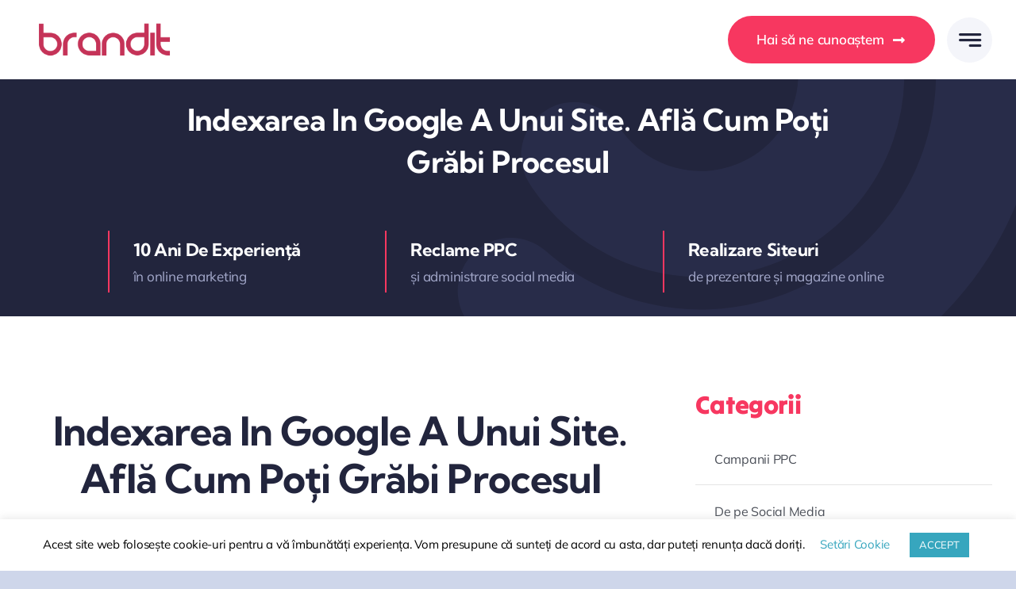

--- FILE ---
content_type: text/html; charset=UTF-8
request_url: https://brand-it.ro/indexarea-in-google-si-timpul-necesar-realizarii/
body_size: 23772
content:
<!DOCTYPE html>
<html class="avada-html-layout-wide avada-html-header-position-top avada-is-100-percent-template awb-scroll" lang="en-US" prefix="og: http://ogp.me/ns# fb: http://ogp.me/ns/fb#">
<head>
	<meta http-equiv="X-UA-Compatible" content="IE=edge" />
	<meta http-equiv="Content-Type" content="text/html; charset=utf-8"/>
	<meta name="viewport" content="width=device-width, initial-scale=1" />
	<meta name='robots' content='index, follow, max-image-preview:large, max-snippet:-1, max-video-preview:-1' />

	<!-- This site is optimized with the Yoast SEO plugin v23.4 - https://yoast.com/wordpress/plugins/seo/ -->
	<title>Indexarea in Google a unui site. Află cum poți grăbi procesul - BrandIt - Agenție de Marketing Online</title>
	<meta name="description" content="Indexarea in Google a unui site depinde de mai mulți factori și poate dura de la câteva zile la câteva luni. Află cum poți grăbi procesul." />
	<link rel="canonical" href="https://brand-it.ro/indexarea-in-google-si-timpul-necesar-realizarii/" />
	<meta property="og:locale" content="en_US" />
	<meta property="og:type" content="article" />
	<meta property="og:title" content="Indexarea in Google a unui site. Află cum poți grăbi procesul - BrandIt - Agenție de Marketing Online" />
	<meta property="og:description" content="Indexarea in Google a unui site depinde de mai mulți factori și poate dura de la câteva zile la câteva luni. Află cum poți grăbi procesul." />
	<meta property="og:url" content="https://brand-it.ro/indexarea-in-google-si-timpul-necesar-realizarii/" />
	<meta property="og:site_name" content="BrandIt - Agenție de Marketing Online" />
	<meta property="article:publisher" content="https://www.facebook.com/branditmk/" />
	<meta property="article:published_time" content="2024-06-05T11:00:04+00:00" />
	<meta property="og:image" content="https://brand-it.ro/wp-content/uploads/2024/06/Indexarea-in-Google-a-unui-site.jpg" />
	<meta property="og:image:width" content="1000" />
	<meta property="og:image:height" content="518" />
	<meta property="og:image:type" content="image/jpeg" />
	<meta name="author" content="admin" />
	<meta name="twitter:card" content="summary_large_image" />
	<meta name="twitter:label1" content="Written by" />
	<meta name="twitter:data1" content="admin" />
	<meta name="twitter:label2" content="Est. reading time" />
	<meta name="twitter:data2" content="3 minutes" />
	<script type="application/ld+json" class="yoast-schema-graph">{"@context":"https://schema.org","@graph":[{"@type":"Article","@id":"https://brand-it.ro/indexarea-in-google-si-timpul-necesar-realizarii/#article","isPartOf":{"@id":"https://brand-it.ro/indexarea-in-google-si-timpul-necesar-realizarii/"},"author":{"name":"admin","@id":"https://brand-it.ro/#/schema/person/43644e7089a2961d4a30732874bef2f4"},"headline":"Indexarea in Google a unui site. Află cum poți grăbi procesul","datePublished":"2024-06-05T11:00:04+00:00","dateModified":"2024-06-05T11:00:04+00:00","mainEntityOfPage":{"@id":"https://brand-it.ro/indexarea-in-google-si-timpul-necesar-realizarii/"},"wordCount":571,"commentCount":0,"publisher":{"@id":"https://brand-it.ro/#organization"},"image":{"@id":"https://brand-it.ro/indexarea-in-google-si-timpul-necesar-realizarii/#primaryimage"},"thumbnailUrl":"https://i0.wp.com/brand-it.ro/wp-content/uploads/2024/06/Indexarea-in-Google-a-unui-site.jpg?fit=1000%2C518&ssl=1","keywords":["Indexarea in Google","Indexarea in Google a unui site"],"articleSection":["Website"],"inLanguage":"en-US","potentialAction":[{"@type":"CommentAction","name":"Comment","target":["https://brand-it.ro/indexarea-in-google-si-timpul-necesar-realizarii/#respond"]}]},{"@type":"WebPage","@id":"https://brand-it.ro/indexarea-in-google-si-timpul-necesar-realizarii/","url":"https://brand-it.ro/indexarea-in-google-si-timpul-necesar-realizarii/","name":"Indexarea in Google a unui site. Află cum poți grăbi procesul - BrandIt - Agenție de Marketing Online","isPartOf":{"@id":"https://brand-it.ro/#website"},"primaryImageOfPage":{"@id":"https://brand-it.ro/indexarea-in-google-si-timpul-necesar-realizarii/#primaryimage"},"image":{"@id":"https://brand-it.ro/indexarea-in-google-si-timpul-necesar-realizarii/#primaryimage"},"thumbnailUrl":"https://i0.wp.com/brand-it.ro/wp-content/uploads/2024/06/Indexarea-in-Google-a-unui-site.jpg?fit=1000%2C518&ssl=1","datePublished":"2024-06-05T11:00:04+00:00","dateModified":"2024-06-05T11:00:04+00:00","description":"Indexarea in Google a unui site depinde de mai mulți factori și poate dura de la câteva zile la câteva luni. Află cum poți grăbi procesul.","breadcrumb":{"@id":"https://brand-it.ro/indexarea-in-google-si-timpul-necesar-realizarii/#breadcrumb"},"inLanguage":"en-US","potentialAction":[{"@type":"ReadAction","target":["https://brand-it.ro/indexarea-in-google-si-timpul-necesar-realizarii/"]}]},{"@type":"ImageObject","inLanguage":"en-US","@id":"https://brand-it.ro/indexarea-in-google-si-timpul-necesar-realizarii/#primaryimage","url":"https://i0.wp.com/brand-it.ro/wp-content/uploads/2024/06/Indexarea-in-Google-a-unui-site.jpg?fit=1000%2C518&ssl=1","contentUrl":"https://i0.wp.com/brand-it.ro/wp-content/uploads/2024/06/Indexarea-in-Google-a-unui-site.jpg?fit=1000%2C518&ssl=1","width":1000,"height":518,"caption":"Indexarea in Google a unui site"},{"@type":"BreadcrumbList","@id":"https://brand-it.ro/indexarea-in-google-si-timpul-necesar-realizarii/#breadcrumb","itemListElement":[{"@type":"ListItem","position":1,"name":"Home","item":"https://brand-it.ro/"},{"@type":"ListItem","position":2,"name":"Indexarea in Google a unui site. Află cum poți grăbi procesul"}]},{"@type":"WebSite","@id":"https://brand-it.ro/#website","url":"https://brand-it.ro/","name":"BrandIt - Agenție de Marketing Online","description":"Realizare Website-uri, Administrare Reclame PPC și Social Media, Email Marketing","publisher":{"@id":"https://brand-it.ro/#organization"},"potentialAction":[{"@type":"SearchAction","target":{"@type":"EntryPoint","urlTemplate":"https://brand-it.ro/?s={search_term_string}"},"query-input":{"@type":"PropertyValueSpecification","valueRequired":true,"valueName":"search_term_string"}}],"inLanguage":"en-US"},{"@type":"Organization","@id":"https://brand-it.ro/#organization","name":"BrandIt - Agenție de Marketing Online","url":"https://brand-it.ro/","logo":{"@type":"ImageObject","inLanguage":"en-US","@id":"https://brand-it.ro/#/schema/logo/image/","url":"https://i0.wp.com/brand-it.ro/wp-content/uploads/2024/02/rezland-GRATUIT.png?fit=2000%2C800&ssl=1","contentUrl":"https://i0.wp.com/brand-it.ro/wp-content/uploads/2024/02/rezland-GRATUIT.png?fit=2000%2C800&ssl=1","width":2000,"height":800,"caption":"BrandIt - Agenție de Marketing Online"},"image":{"@id":"https://brand-it.ro/#/schema/logo/image/"},"sameAs":["https://www.facebook.com/branditmk/","https://www.instagram.com/branditmk/"]},{"@type":"Person","@id":"https://brand-it.ro/#/schema/person/43644e7089a2961d4a30732874bef2f4","name":"admin","image":{"@type":"ImageObject","inLanguage":"en-US","@id":"https://brand-it.ro/#/schema/person/image/","url":"https://secure.gravatar.com/avatar/fcdb36c142e662bfdad3d3943c928504?s=96&d=mm&r=g","contentUrl":"https://secure.gravatar.com/avatar/fcdb36c142e662bfdad3d3943c928504?s=96&d=mm&r=g","caption":"admin"},"url":"https://brand-it.ro/author/admin/"}]}</script>
	<!-- / Yoast SEO plugin. -->


<link rel='dns-prefetch' href='//static.addtoany.com' />
<link rel='dns-prefetch' href='//stats.wp.com' />
<link rel='dns-prefetch' href='//c0.wp.com' />
<link rel='dns-prefetch' href='//i0.wp.com' />
<link rel="alternate" type="application/rss+xml" title="BrandIt - Agenție de Marketing Online &raquo; Feed" href="https://brand-it.ro/feed/" />
<link rel="alternate" type="application/rss+xml" title="BrandIt - Agenție de Marketing Online &raquo; Comments Feed" href="https://brand-it.ro/comments/feed/" />
					<link rel="shortcut icon" href="https://brand-it.ro/wp-content/uploads/2024/02/Favicon-brandit.png" type="image/x-icon" />
		
					<!-- Apple Touch Icon -->
			<link rel="apple-touch-icon" sizes="180x180" href="https://brand-it.ro/wp-content/uploads/2024/02/Favicon-brandit.png">
		
					<!-- Android Icon -->
			<link rel="icon" sizes="192x192" href="https://brand-it.ro/wp-content/uploads/2024/02/Favicon-brandit.png">
		
					<!-- MS Edge Icon -->
			<meta name="msapplication-TileImage" content="https://brand-it.ro/wp-content/uploads/2024/02/Favicon-brandit.png">
				<link rel="alternate" type="application/rss+xml" title="BrandIt - Agenție de Marketing Online &raquo; Indexarea in Google a unui site. Află cum poți grăbi procesul Comments Feed" href="https://brand-it.ro/indexarea-in-google-si-timpul-necesar-realizarii/feed/" />
					<meta name="description" content="Indexarea in Google a unui site. Află cum poți grăbi procesul
&nbsp;

Indexarea în Google a unui website este procesul prin care Google adaugă paginile site-ului tău în baza sa de date, astfel încât acestea să apară în rezultatele căutării. Există mai mulți factori care influențează când și cum este indexat un site de către"/>
				
		<meta property="og:locale" content="en_US"/>
		<meta property="og:type" content="article"/>
		<meta property="og:site_name" content="BrandIt - Agenție de Marketing Online"/>
		<meta property="og:title" content="Indexarea in Google a unui site. Află cum poți grăbi procesul - BrandIt - Agenție de Marketing Online"/>
				<meta property="og:description" content="Indexarea in Google a unui site. Află cum poți grăbi procesul
&nbsp;

Indexarea în Google a unui website este procesul prin care Google adaugă paginile site-ului tău în baza sa de date, astfel încât acestea să apară în rezultatele căutării. Există mai mulți factori care influențează când și cum este indexat un site de către"/>
				<meta property="og:url" content="https://brand-it.ro/indexarea-in-google-si-timpul-necesar-realizarii/"/>
										<meta property="article:published_time" content="2024-06-05T11:00:04+03:00"/>
											<meta name="author" content="admin"/>
								<meta property="og:image" content="https://i0.wp.com/brand-it.ro/wp-content/uploads/2024/06/Indexarea-in-Google-a-unui-site.jpg?fit=1000%2C518&ssl=1"/>
		<meta property="og:image:width" content="1000"/>
		<meta property="og:image:height" content="518"/>
		<meta property="og:image:type" content="image/jpeg"/>
				<link rel='stylesheet' id='mediaelement-css' href='https://c0.wp.com/c/6.6.4/wp-includes/js/mediaelement/mediaelementplayer-legacy.min.css' type='text/css' media='all' />
<link rel='stylesheet' id='wp-mediaelement-css' href='https://c0.wp.com/c/6.6.4/wp-includes/js/mediaelement/wp-mediaelement.min.css' type='text/css' media='all' />
<style id='jetpack-sharing-buttons-style-inline-css' type='text/css'>
.jetpack-sharing-buttons__services-list{display:flex;flex-direction:row;flex-wrap:wrap;gap:0;list-style-type:none;margin:5px;padding:0}.jetpack-sharing-buttons__services-list.has-small-icon-size{font-size:12px}.jetpack-sharing-buttons__services-list.has-normal-icon-size{font-size:16px}.jetpack-sharing-buttons__services-list.has-large-icon-size{font-size:24px}.jetpack-sharing-buttons__services-list.has-huge-icon-size{font-size:36px}@media print{.jetpack-sharing-buttons__services-list{display:none!important}}.editor-styles-wrapper .wp-block-jetpack-sharing-buttons{gap:0;padding-inline-start:0}ul.jetpack-sharing-buttons__services-list.has-background{padding:1.25em 2.375em}
</style>
<link rel='stylesheet' id='cookie-law-info-css' href='https://brand-it.ro/wp-content/plugins/cookie-law-info/legacy/public/css/cookie-law-info-public.css?ver=3.2.6' type='text/css' media='all' />
<link rel='stylesheet' id='cookie-law-info-gdpr-css' href='https://brand-it.ro/wp-content/plugins/cookie-law-info/legacy/public/css/cookie-law-info-gdpr.css?ver=3.2.6' type='text/css' media='all' />
<link rel='stylesheet' id='addtoany-css' href='https://brand-it.ro/wp-content/plugins/add-to-any/addtoany.min.css?ver=1.16' type='text/css' media='all' />
<link rel='stylesheet' id='child-style-css' href='https://brand-it.ro/wp-content/themes/Avada-Child-Theme/style.css?ver=1759300446' type='text/css' media='all' />
<link rel='stylesheet' id='fusion-dynamic-css-css' href='https://brand-it.ro/wp-content/uploads/fusion-styles/7b808e645ec9e100ff915eb46e4e1a34.min.css?ver=3.11.10' type='text/css' media='all' />
<script type="text/javascript" src="https://c0.wp.com/c/6.6.4/wp-includes/js/jquery/jquery.min.js" id="jquery-core-js"></script>
<script type="text/javascript" src="https://brand-it.ro/wp-content/plugins/WP_Estimation_Form/assets/js/lfb_frontend.min.js?ver=9.706" id="lfb-frontend-js"></script>
<script type="text/javascript" id="addtoany-core-js-before">
/* <![CDATA[ */
window.a2a_config=window.a2a_config||{};a2a_config.callbacks=[];a2a_config.overlays=[];a2a_config.templates={};
a2a_config.callbacks.push({ready:function(){document.querySelectorAll(".a2a_s_undefined").forEach(function(emptyIcon){emptyIcon.parentElement.style.display="none";})}});
/* ]]> */
</script>
<script type="text/javascript" defer src="https://static.addtoany.com/menu/page.js" id="addtoany-core-js"></script>
<script type="text/javascript" defer src="https://brand-it.ro/wp-content/plugins/add-to-any/addtoany.min.js?ver=1.1" id="addtoany-jquery-js"></script>
<script type="text/javascript" id="cookie-law-info-js-extra">
/* <![CDATA[ */
var Cli_Data = {"nn_cookie_ids":[],"cookielist":[],"non_necessary_cookies":[],"ccpaEnabled":"","ccpaRegionBased":"","ccpaBarEnabled":"","strictlyEnabled":["necessary","obligatoire"],"ccpaType":"gdpr","js_blocking":"","custom_integration":"","triggerDomRefresh":"","secure_cookies":""};
var cli_cookiebar_settings = {"animate_speed_hide":"500","animate_speed_show":"500","background":"#FFF","border":"#b1a6a6c2","border_on":"","button_1_button_colour":"#37a6be","button_1_button_hover":"#2c8598","button_1_link_colour":"#fff","button_1_as_button":"1","button_1_new_win":"","button_2_button_colour":"#333","button_2_button_hover":"#292929","button_2_link_colour":"#444","button_2_as_button":"","button_2_hidebar":"","button_3_button_colour":"#37a6be","button_3_button_hover":"#2c8598","button_3_link_colour":"#fff","button_3_as_button":"1","button_3_new_win":"","button_4_button_colour":"#000","button_4_button_hover":"#000000","button_4_link_colour":"#37a6be","button_4_as_button":"","button_7_button_colour":"#61a229","button_7_button_hover":"#4e8221","button_7_link_colour":"#fff","button_7_as_button":"1","button_7_new_win":"","font_family":"inherit","header_fix":"","notify_animate_hide":"1","notify_animate_show":"","notify_div_id":"#cookie-law-info-bar","notify_position_horizontal":"right","notify_position_vertical":"bottom","scroll_close":"","scroll_close_reload":"","accept_close_reload":"","reject_close_reload":"","showagain_tab":"1","showagain_background":"#fff","showagain_border":"#000","showagain_div_id":"#cookie-law-info-again","showagain_x_position":"100px","text":"#000","show_once_yn":"","show_once":"10000","logging_on":"","as_popup":"","popup_overlay":"1","bar_heading_text":"","cookie_bar_as":"banner","popup_showagain_position":"bottom-right","widget_position":"left"};
var log_object = {"ajax_url":"https:\/\/brand-it.ro\/wp-admin\/admin-ajax.php"};
/* ]]> */
</script>
<script type="text/javascript" src="https://brand-it.ro/wp-content/plugins/cookie-law-info/legacy/public/js/cookie-law-info-public.js?ver=3.2.6" id="cookie-law-info-js"></script>
<link rel="https://api.w.org/" href="https://brand-it.ro/wp-json/" /><link rel="alternate" title="JSON" type="application/json" href="https://brand-it.ro/wp-json/wp/v2/posts/3713" /><link rel="EditURI" type="application/rsd+xml" title="RSD" href="https://brand-it.ro/xmlrpc.php?rsd" />
<meta name="generator" content="WordPress 6.6.4" />
<link rel='shortlink' href='https://brand-it.ro/?p=3713' />
<link rel="alternate" title="oEmbed (JSON)" type="application/json+oembed" href="https://brand-it.ro/wp-json/oembed/1.0/embed?url=https%3A%2F%2Fbrand-it.ro%2Findexarea-in-google-si-timpul-necesar-realizarii%2F" />
<link rel="alternate" title="oEmbed (XML)" type="text/xml+oembed" href="https://brand-it.ro/wp-json/oembed/1.0/embed?url=https%3A%2F%2Fbrand-it.ro%2Findexarea-in-google-si-timpul-necesar-realizarii%2F&#038;format=xml" />
	<style>img#wpstats{display:none}</style>
		<!-- Analytics by WP Statistics v14.10.1 - https://wp-statistics.com/ -->
<link rel="preload" href="https://brand-it.ro/wp-content/themes/Avada/includes/lib/assets/fonts/icomoon/awb-icons.woff" as="font" type="font/woff" crossorigin><link rel="preload" href="//brand-it.ro/wp-content/themes/Avada/includes/lib/assets/fonts/fontawesome/webfonts/fa-brands-400.woff2" as="font" type="font/woff2" crossorigin><link rel="preload" href="//brand-it.ro/wp-content/themes/Avada/includes/lib/assets/fonts/fontawesome/webfonts/fa-regular-400.woff2" as="font" type="font/woff2" crossorigin><link rel="preload" href="//brand-it.ro/wp-content/themes/Avada/includes/lib/assets/fonts/fontawesome/webfonts/fa-solid-900.woff2" as="font" type="font/woff2" crossorigin><link rel="preload" href="https://brand-it.ro/wp-content/uploads/fusion-icons/Business-v3.8/fonts/Business.ttf?7xn2d4" as="font" type="font/ttf" crossorigin><style type="text/css" id="css-fb-visibility">@media screen and (max-width: 850px){.fusion-no-small-visibility{display:none !important;}body .sm-text-align-center{text-align:center !important;}body .sm-text-align-left{text-align:left !important;}body .sm-text-align-right{text-align:right !important;}body .sm-flex-align-center{justify-content:center !important;}body .sm-flex-align-flex-start{justify-content:flex-start !important;}body .sm-flex-align-flex-end{justify-content:flex-end !important;}body .sm-mx-auto{margin-left:auto !important;margin-right:auto !important;}body .sm-ml-auto{margin-left:auto !important;}body .sm-mr-auto{margin-right:auto !important;}body .fusion-absolute-position-small{position:absolute;top:auto;width:100%;}.awb-sticky.awb-sticky-small{ position: sticky; top: var(--awb-sticky-offset,0); }}@media screen and (min-width: 851px) and (max-width: 1280px){.fusion-no-medium-visibility{display:none !important;}body .md-text-align-center{text-align:center !important;}body .md-text-align-left{text-align:left !important;}body .md-text-align-right{text-align:right !important;}body .md-flex-align-center{justify-content:center !important;}body .md-flex-align-flex-start{justify-content:flex-start !important;}body .md-flex-align-flex-end{justify-content:flex-end !important;}body .md-mx-auto{margin-left:auto !important;margin-right:auto !important;}body .md-ml-auto{margin-left:auto !important;}body .md-mr-auto{margin-right:auto !important;}body .fusion-absolute-position-medium{position:absolute;top:auto;width:100%;}.awb-sticky.awb-sticky-medium{ position: sticky; top: var(--awb-sticky-offset,0); }}@media screen and (min-width: 1281px){.fusion-no-large-visibility{display:none !important;}body .lg-text-align-center{text-align:center !important;}body .lg-text-align-left{text-align:left !important;}body .lg-text-align-right{text-align:right !important;}body .lg-flex-align-center{justify-content:center !important;}body .lg-flex-align-flex-start{justify-content:flex-start !important;}body .lg-flex-align-flex-end{justify-content:flex-end !important;}body .lg-mx-auto{margin-left:auto !important;margin-right:auto !important;}body .lg-ml-auto{margin-left:auto !important;}body .lg-mr-auto{margin-right:auto !important;}body .fusion-absolute-position-large{position:absolute;top:auto;width:100%;}.awb-sticky.awb-sticky-large{ position: sticky; top: var(--awb-sticky-offset,0); }}</style><meta name="generator" content="Powered by Slider Revolution 6.6.20 - responsive, Mobile-Friendly Slider Plugin for WordPress with comfortable drag and drop interface." />
<script>function setREVStartSize(e){
			//window.requestAnimationFrame(function() {
				window.RSIW = window.RSIW===undefined ? window.innerWidth : window.RSIW;
				window.RSIH = window.RSIH===undefined ? window.innerHeight : window.RSIH;
				try {
					var pw = document.getElementById(e.c).parentNode.offsetWidth,
						newh;
					pw = pw===0 || isNaN(pw) || (e.l=="fullwidth" || e.layout=="fullwidth") ? window.RSIW : pw;
					e.tabw = e.tabw===undefined ? 0 : parseInt(e.tabw);
					e.thumbw = e.thumbw===undefined ? 0 : parseInt(e.thumbw);
					e.tabh = e.tabh===undefined ? 0 : parseInt(e.tabh);
					e.thumbh = e.thumbh===undefined ? 0 : parseInt(e.thumbh);
					e.tabhide = e.tabhide===undefined ? 0 : parseInt(e.tabhide);
					e.thumbhide = e.thumbhide===undefined ? 0 : parseInt(e.thumbhide);
					e.mh = e.mh===undefined || e.mh=="" || e.mh==="auto" ? 0 : parseInt(e.mh,0);
					if(e.layout==="fullscreen" || e.l==="fullscreen")
						newh = Math.max(e.mh,window.RSIH);
					else{
						e.gw = Array.isArray(e.gw) ? e.gw : [e.gw];
						for (var i in e.rl) if (e.gw[i]===undefined || e.gw[i]===0) e.gw[i] = e.gw[i-1];
						e.gh = e.el===undefined || e.el==="" || (Array.isArray(e.el) && e.el.length==0)? e.gh : e.el;
						e.gh = Array.isArray(e.gh) ? e.gh : [e.gh];
						for (var i in e.rl) if (e.gh[i]===undefined || e.gh[i]===0) e.gh[i] = e.gh[i-1];
											
						var nl = new Array(e.rl.length),
							ix = 0,
							sl;
						e.tabw = e.tabhide>=pw ? 0 : e.tabw;
						e.thumbw = e.thumbhide>=pw ? 0 : e.thumbw;
						e.tabh = e.tabhide>=pw ? 0 : e.tabh;
						e.thumbh = e.thumbhide>=pw ? 0 : e.thumbh;
						for (var i in e.rl) nl[i] = e.rl[i]<window.RSIW ? 0 : e.rl[i];
						sl = nl[0];
						for (var i in nl) if (sl>nl[i] && nl[i]>0) { sl = nl[i]; ix=i;}
						var m = pw>(e.gw[ix]+e.tabw+e.thumbw) ? 1 : (pw-(e.tabw+e.thumbw)) / (e.gw[ix]);
						newh =  (e.gh[ix] * m) + (e.tabh + e.thumbh);
					}
					var el = document.getElementById(e.c);
					if (el!==null && el) el.style.height = newh+"px";
					el = document.getElementById(e.c+"_wrapper");
					if (el!==null && el) {
						el.style.height = newh+"px";
						el.style.display = "block";
					}
				} catch(e){
					console.log("Failure at Presize of Slider:" + e)
				}
			//});
		  };</script>
		<script type="text/javascript">
			var doc = document.documentElement;
			doc.setAttribute( 'data-useragent', navigator.userAgent );
		</script>
		<!-- Google tag (gtag.js) -->
<script async src="https://www.googletagmanager.com/gtag/js?id=G-41ZBXMFPR4"></script>
<script>
  window.dataLayer = window.dataLayer || [];
  function gtag(){dataLayer.push(arguments);}
  gtag('js', new Date());

  gtag('config', 'G-41ZBXMFPR4');
</script>

<!-- Meta Pixel Code -->
<script>
!function(f,b,e,v,n,t,s)
{if(f.fbq)return;n=f.fbq=function(){n.callMethod?
n.callMethod.apply(n,arguments):n.queue.push(arguments)};
if(!f._fbq)f._fbq=n;n.push=n;n.loaded=!0;n.version='2.0';
n.queue=[];t=b.createElement(e);t.async=!0;
t.src=v;s=b.getElementsByTagName(e)[0];
s.parentNode.insertBefore(t,s)}(window, document,'script',
'https://connect.facebook.net/en_US/fbevents.js');
fbq('init', '503576723759407');
fbq('track', 'PageView');
</script>
<noscript><img height="1" width="1" style="display:none"
src="https://www.facebook.com/tr?id=503576723759407&ev=PageView&noscript=1"
/></noscript>
<!-- End Meta Pixel Code -->
		
	<!-- Google tag (gtag.js) -->
<script async src="https://www.googletagmanager.com/gtag/js?id=G-BJZGJQT3EM">
</script>
<script>
  window.dataLayer = window.dataLayer || [];
  function gtag(){dataLayer.push(arguments);}
  gtag('js', new Date());

  gtag('config', 'G-BJZGJQT3EM');
</script>
	
</head>

<body class="post-template-default single single-post postid-3713 single-format-standard fusion-image-hovers fusion-pagination-sizing fusion-button_type-flat fusion-button_span-no fusion-button_gradient-linear avada-image-rollover-circle-yes avada-image-rollover-yes avada-image-rollover-direction-left fusion-body ltr fusion-sticky-header no-tablet-sticky-header no-mobile-sticky-header no-mobile-slidingbar no-mobile-totop fusion-disable-outline fusion-sub-menu-fade mobile-logo-pos-left layout-wide-mode avada-has-boxed-modal-shadow- layout-scroll-offset-full avada-has-zero-margin-offset-top fusion-top-header menu-text-align-center mobile-menu-design-classic fusion-show-pagination-text fusion-header-layout-v3 avada-responsive avada-footer-fx-none avada-menu-highlight-style-bar fusion-search-form-clean fusion-main-menu-search-overlay fusion-avatar-circle avada-dropdown-styles avada-blog-layout-grid avada-blog-archive-layout-grid avada-header-shadow-no avada-menu-icon-position-left avada-has-megamenu-shadow avada-has-mobile-menu-search avada-has-main-nav-search-icon avada-has-breadcrumb-mobile-hidden avada-has-titlebar-hide avada-header-border-color-full-transparent avada-has-pagination-width_height avada-flyout-menu-direction-fade avada-ec-views-v1 awb-link-decoration" data-awb-post-id="3713">
		<a class="skip-link screen-reader-text" href="#content">Skip to content</a>

	<div id="boxed-wrapper">
		
		<div id="wrapper" class="fusion-wrapper">
			<div id="home" style="position:relative;top:-1px;"></div>
												<div class="fusion-tb-header"><div class="fusion-fullwidth fullwidth-box fusion-builder-row-1 fusion-flex-container has-pattern-background has-mask-background hundred-percent-fullwidth non-hundred-percent-height-scrolling fusion-custom-z-index" style="--awb-border-radius-top-left:0px;--awb-border-radius-top-right:0px;--awb-border-radius-bottom-right:0px;--awb-border-radius-bottom-left:0px;--awb-z-index:9999;--awb-padding-right:80px;--awb-padding-left:80px;--awb-padding-right-medium:30px;--awb-padding-left-medium:30px;--awb-padding-right-small:20px;--awb-padding-left-small:20px;--awb-min-height:100px;--awb-flex-wrap:wrap;" ><div class="fusion-builder-row fusion-row fusion-flex-align-items-center fusion-flex-content-wrap" style="width:calc( 100% + 0px ) !important;max-width:calc( 100% + 0px ) !important;margin-left: calc(-0px / 2 );margin-right: calc(-0px / 2 );"><div class="fusion-layout-column fusion_builder_column fusion-builder-column-0 fusion-flex-column" style="--awb-bg-size:cover;--awb-width-large:20%;--awb-margin-top-large:0px;--awb-spacing-right-large:0px;--awb-margin-bottom-large:0px;--awb-spacing-left-large:0px;--awb-width-medium:50%;--awb-order-medium:0;--awb-spacing-right-medium:0px;--awb-spacing-left-medium:0px;--awb-width-small:50%;--awb-order-small:0;--awb-spacing-right-small:0px;--awb-spacing-left-small:0px;"><div class="fusion-column-wrapper fusion-column-has-shadow fusion-flex-justify-content-flex-start fusion-content-layout-column"><div class="fusion-image-element " style="--awb-max-width:205px;--awb-caption-title-font-family:var(--h2_typography-font-family);--awb-caption-title-font-weight:var(--h2_typography-font-weight);--awb-caption-title-font-style:var(--h2_typography-font-style);--awb-caption-title-size:var(--h2_typography-font-size);--awb-caption-title-transform:var(--h2_typography-text-transform);--awb-caption-title-line-height:var(--h2_typography-line-height);--awb-caption-title-letter-spacing:var(--h2_typography-letter-spacing);"><span class=" fusion-imageframe imageframe-none imageframe-1 hover-type-none"><a class="fusion-no-lightbox" href="https://brand-it.ro/" target="_self" aria-label="rezland-GRATUIT"><img decoding="async" width="300" height="120" src="https://i0.wp.com/brand-it.ro/wp-content/uploads/2024/02/rezland-GRATUIT.png?fit=2000%2C800&ssl=1" data-orig-src="https://brand-it.ro/wp-content/uploads/2024/02/rezland-GRATUIT-300x120.png" alt class="lazyload img-responsive wp-image-3362" srcset="data:image/svg+xml,%3Csvg%20xmlns%3D%27http%3A%2F%2Fwww.w3.org%2F2000%2Fsvg%27%20width%3D%272000%27%20height%3D%27800%27%20viewBox%3D%270%200%202000%20800%27%3E%3Crect%20width%3D%272000%27%20height%3D%27800%27%20fill-opacity%3D%220%22%2F%3E%3C%2Fsvg%3E" data-srcset="https://i0.wp.com/brand-it.ro/wp-content/uploads/2024/02/rezland-GRATUIT.png?resize=200%2C80&amp;ssl=1 200w, https://i0.wp.com/brand-it.ro/wp-content/uploads/2024/02/rezland-GRATUIT.png?resize=300%2C120&amp;ssl=1 300w, https://i0.wp.com/brand-it.ro/wp-content/uploads/2024/02/rezland-GRATUIT.png?resize=400%2C160&amp;ssl=1 400w, https://i0.wp.com/brand-it.ro/wp-content/uploads/2024/02/rezland-GRATUIT.png?resize=600%2C240&amp;ssl=1 600w, https://i0.wp.com/brand-it.ro/wp-content/uploads/2024/02/rezland-GRATUIT.png?resize=768%2C307&amp;ssl=1 768w, https://i0.wp.com/brand-it.ro/wp-content/uploads/2024/02/rezland-GRATUIT.png?resize=800%2C320&amp;ssl=1 800w, https://i0.wp.com/brand-it.ro/wp-content/uploads/2024/02/rezland-GRATUIT.png?resize=1024%2C410&amp;ssl=1 1024w, https://i0.wp.com/brand-it.ro/wp-content/uploads/2024/02/rezland-GRATUIT.png?resize=1200%2C480&amp;ssl=1 1200w, https://i0.wp.com/brand-it.ro/wp-content/uploads/2024/02/rezland-GRATUIT.png?resize=1536%2C614&amp;ssl=1 1536w, https://i0.wp.com/brand-it.ro/wp-content/uploads/2024/02/rezland-GRATUIT.png?fit=2000%2C800&amp;ssl=1 2000w" data-sizes="auto" data-orig-sizes="(max-width: 850px) 100vw, (max-width: 1919px) 400px,(min-width: 1920px) 20.00vw" /></a></span></div></div></div><div class="fusion-layout-column fusion_builder_column fusion-builder-column-1 fusion-flex-column fusion-no-small-visibility fusion-no-medium-visibility" style="--awb-bg-size:cover;--awb-width-large:55%;--awb-margin-top-large:0px;--awb-spacing-right-large:0px;--awb-margin-bottom-large:0px;--awb-spacing-left-large:0px;--awb-width-medium:55%;--awb-order-medium:0;--awb-spacing-right-medium:0px;--awb-spacing-left-medium:0px;--awb-width-small:100%;--awb-order-small:0;--awb-spacing-right-small:0px;--awb-spacing-left-small:0px;"><div class="fusion-column-wrapper fusion-column-has-shadow fusion-flex-justify-content-flex-start fusion-content-layout-column"><nav class="awb-menu awb-menu_row awb-menu_em-hover mobile-mode-collapse-to-button awb-menu_icons-left awb-menu_dc-yes mobile-trigger-fullwidth-off awb-menu_mobile-toggle awb-menu_indent-left mobile-size-full-absolute loading mega-menu-loading awb-menu_desktop awb-menu_dropdown awb-menu_expand-right awb-menu_transition-fade fusion-no-small-visibility fusion-no-medium-visibility" style="--awb-font-size:var(--awb-typography3-font-size);--awb-line-height:var(--awb-typography3-line-height);--awb-text-transform:var(--awb-typography3-text-transform);--awb-gap:46px;--awb-align-items:center;--awb-justify-content:center;--awb-color:var(--awb-color8);--awb-letter-spacing:var(--awb-typography3-letter-spacing);--awb-active-color:var(--awb-color5);--awb-submenu-color:var(--awb-color1);--awb-submenu-bg:var(--awb-color6);--awb-submenu-sep-color:hsla(var(--awb-color1-h),var(--awb-color1-s),var(--awb-color1-l),calc(var(--awb-color1-a) - 90%));--awb-submenu-items-padding-top:14px;--awb-submenu-items-padding-right:34px;--awb-submenu-items-padding-bottom:14px;--awb-submenu-items-padding-left:34px;--awb-submenu-border-radius-bottom-left:20px;--awb-submenu-active-bg:var(--awb-color5);--awb-submenu-active-color:var(--awb-color1);--awb-submenu-space:20px;--awb-submenu-font-size:16px;--awb-submenu-text-transform:var(--awb-typography4-text-transform);--awb-submenu-line-height:var(--awb-typography4-line-height);--awb-submenu-letter-spacing:var(--awb-typography4-letter-spacing);--awb-submenu-max-width:245px;--awb-icons-hover-color:var(--awb-color5);--awb-main-justify-content:flex-start;--awb-mobile-justify:flex-start;--awb-mobile-caret-left:auto;--awb-mobile-caret-right:0;--awb-box-shadow:0px 0px 30px 5px hsla(var(--awb-color8-h),var(--awb-color8-s),var(--awb-color8-l),calc(var(--awb-color8-a) - 80%));;--awb-fusion-font-family-typography:var(--awb-typography3-font-family);--awb-fusion-font-weight-typography:var(--awb-typography3-font-weight);--awb-fusion-font-style-typography:var(--awb-typography3-font-style);--awb-fusion-font-family-submenu-typography:var(--awb-typography4-font-family);--awb-fusion-font-weight-submenu-typography:var(--awb-typography4-font-weight);--awb-fusion-font-style-submenu-typography:var(--awb-typography4-font-style);--awb-fusion-font-family-mobile-typography:inherit;--awb-fusion-font-style-mobile-typography:normal;--awb-fusion-font-weight-mobile-typography:400;" aria-label="Main Menu" data-breakpoint="1280" data-count="0" data-transition-type="left" data-transition-time="300" data-expand="right"><button type="button" class="awb-menu__m-toggle awb-menu__m-toggle_no-text" aria-expanded="false" aria-controls="menu-main-menu"><span class="awb-menu__m-toggle-inner"><span class="collapsed-nav-text"><span class="screen-reader-text">Toggle Navigation</span></span><span class="awb-menu__m-collapse-icon awb-menu__m-collapse-icon_no-text"><span class="awb-menu__m-collapse-icon-open awb-menu__m-collapse-icon-open_no-text fa-bars fas"></span><span class="awb-menu__m-collapse-icon-close awb-menu__m-collapse-icon-close_no-text fa-times fas"></span></span></span></button><ul id="menu-main-menu" class="fusion-menu awb-menu__main-ul awb-menu__main-ul_row"><li  id="menu-item-3538"  class="menu-item menu-item-type-post_type menu-item-object-page menu-item-home menu-item-3538 awb-menu__li awb-menu__main-li awb-menu__main-li_regular"  data-item-id="3538"><span class="awb-menu__main-background-default awb-menu__main-background-default_left"></span><span class="awb-menu__main-background-active awb-menu__main-background-active_left"></span><a  href="https://brand-it.ro/" class="awb-menu__main-a awb-menu__main-a_regular"><span class="menu-text">Home</span></a></li><li  id="menu-item-3537"  class="menu-item menu-item-type-custom menu-item-object-custom menu-item-has-children menu-item-3537 awb-menu__li awb-menu__main-li awb-menu__main-li_regular"  data-item-id="3537"><span class="awb-menu__main-background-default awb-menu__main-background-default_left"></span><span class="awb-menu__main-background-active awb-menu__main-background-active_left"></span><a  href="#" class="awb-menu__main-a awb-menu__main-a_regular"><span class="menu-text">Servicii</span><span class="awb-menu__open-nav-submenu-hover"></span></a><button type="button" aria-label="Open submenu of Servicii" aria-expanded="false" class="awb-menu__open-nav-submenu_mobile awb-menu__open-nav-submenu_main"></button><ul class="awb-menu__sub-ul awb-menu__sub-ul_main"><li  id="menu-item-3533"  class="menu-item menu-item-type-post_type menu-item-object-page menu-item-3533 awb-menu__li awb-menu__sub-li" ><a  href="https://brand-it.ro/reclame-pe-social-media/" class="awb-menu__sub-a"><span>Reclame pe Social Media</span></a></li><li  id="menu-item-3532"  class="menu-item menu-item-type-post_type menu-item-object-page menu-item-3532 awb-menu__li awb-menu__sub-li" ><a  href="https://brand-it.ro/reclame-pe-google/" class="awb-menu__sub-a"><span>Reclame pe Google</span></a></li><li  id="menu-item-3531"  class="menu-item menu-item-type-post_type menu-item-object-page menu-item-3531 awb-menu__li awb-menu__sub-li" ><a  href="https://brand-it.ro/creare-site-web/" class="awb-menu__sub-a"><span>Creare site web</span></a></li><li  id="menu-item-3618"  class="menu-item menu-item-type-post_type menu-item-object-page menu-item-3618 awb-menu__li awb-menu__sub-li" ><a  href="https://brand-it.ro/branding/" class="awb-menu__sub-a"><span>Branding</span></a></li><li  id="menu-item-3617"  class="menu-item menu-item-type-post_type menu-item-object-page menu-item-3617 awb-menu__li awb-menu__sub-li" ><a  href="https://brand-it.ro/marketing-de-continut/" class="awb-menu__sub-a"><span>Marketing de conținut</span></a></li></ul></li><li  id="menu-item-3536"  class="menu-item menu-item-type-post_type menu-item-object-page menu-item-3536 awb-menu__li awb-menu__main-li awb-menu__main-li_regular"  data-item-id="3536"><span class="awb-menu__main-background-default awb-menu__main-background-default_left"></span><span class="awb-menu__main-background-active awb-menu__main-background-active_left"></span><a  href="https://brand-it.ro/portofoliu-clienti/" class="awb-menu__main-a awb-menu__main-a_regular"><span class="menu-text">Portofoliu clienți</span></a></li><li  id="menu-item-3529"  class="menu-item menu-item-type-post_type menu-item-object-page menu-item-3529 awb-menu__li awb-menu__main-li awb-menu__main-li_regular"  data-item-id="3529"><span class="awb-menu__main-background-default awb-menu__main-background-default_left"></span><span class="awb-menu__main-background-active awb-menu__main-background-active_left"></span><a  href="https://brand-it.ro/blog/" class="awb-menu__main-a awb-menu__main-a_regular"><span class="menu-text">Blog</span></a></li><li  id="menu-item-3530"  class="menu-item menu-item-type-post_type menu-item-object-page menu-item-3530 awb-menu__li awb-menu__main-li awb-menu__main-li_regular"  data-item-id="3530"><span class="awb-menu__main-background-default awb-menu__main-background-default_left"></span><span class="awb-menu__main-background-active awb-menu__main-background-active_left"></span><a  href="https://brand-it.ro/contact/" class="awb-menu__main-a awb-menu__main-a_regular"><span class="menu-text">Contact</span></a></li></ul></nav></div></div><div class="fusion-layout-column fusion_builder_column fusion-builder-column-2 fusion-flex-column" style="--awb-bg-size:cover;--awb-width-large:25%;--awb-margin-top-large:0px;--awb-spacing-right-large:0px;--awb-margin-bottom-large:0px;--awb-spacing-left-large:0px;--awb-width-medium:50%;--awb-order-medium:0;--awb-spacing-right-medium:0px;--awb-spacing-left-medium:0px;--awb-width-small:50%;--awb-order-small:0;--awb-spacing-right-small:0px;--awb-spacing-left-small:0px;"><div class="fusion-column-wrapper fusion-column-has-shadow fusion-flex-justify-content-flex-end fusion-content-layout-row"><div ><a class="fusion-button button-flat fusion-button-default-size button-custom fusion-button-default button-1 fusion-button-default-span fusion-button-default-type fusion-no-small-visibility awb-b-icon-pos-right" style="--button_bevel_color:var(--awb-color5);--button_bevel_color_hover:var(--awb-color8);--button_accent_color:var(--awb-color1);--button_border_color:var(--awb-color5);--button_accent_hover_color:var(--awb-color1);--button_border_hover_color:var(--awb-color6);--button_border_width-top:2px;--button_border_width-right:2px;--button_border_width-bottom:2px;--button_border_width-left:2px;--button_gradient_top_color:var(--awb-color5);--button_gradient_bottom_color:var(--awb-color5);--button_gradient_top_color_hover:var(--awb-color6);--button_gradient_bottom_color_hover:var(--awb-color6);--button_text_transform:none;--button_font_size:var(--awb-typography3-font-size);--button_line_height:var(--awb-typography3-line-height);--button_padding-top:18px;--button_padding-right:36px;--button_padding-bottom:18px;--button_padding-left:36px;--button_typography-letter-spacing:var(--awb-typography3-letter-spacing);--button_typography-font-family:var(--awb-typography3-font-family);--button_typography-font-weight:var(--awb-typography3-font-weight);--button_typography-font-style:var(--awb-typography3-font-style);" target="_self" data-hover="icon_position" href="https://brand-it.ro/contact"><span class="fusion-button-text">Hai să ne cunoaștem</span><i class="awb-business-long-arrow-alt-right-solid button-icon-right" aria-hidden="true"></i><i class="awb-business-long-arrow-alt-right-solid button-icon-right" aria-hidden="true"></i></a></div><a class="fb-icon-element-1 fb-icon-element fontawesome-icon awb-business-menu-2 circle-yes fusion-text-flow fusion-link" style="--awb-iconcolor:var(--awb-color8);--awb-circlecolor:var(--awb-color2);--awb-circlecolor-hover:var(--awb-color6);--awb-circlebordercolor:var(--awb-color2);--awb-circlebordercolor-hover:var(--awb-color6);--awb-circlebordersize:0px;--awb-font-size:17px;--awb-width:57px;--awb-height:57px;--awb-line-height:57px;--awb-margin-right:0px;--awb-margin-left:15px;" href="#awb-open-oc__3293" aria-label="Link to #awb-open-oc__3293" target="_self"></a></div></div></div></div>
</div>		<div id="sliders-container" class="fusion-slider-visibility">
					</div>
											
			<section class="fusion-page-title-bar fusion-tb-page-title-bar"><div class="fusion-fullwidth fullwidth-box fusion-builder-row-2 fusion-flex-container has-pattern-background has-mask-background nonhundred-percent-fullwidth non-hundred-percent-height-scrolling" style="--awb-border-radius-top-left:0px;--awb-border-radius-top-right:0px;--awb-border-radius-bottom-right:0px;--awb-border-radius-bottom-left:0px;--awb-background-color:var(--awb-color8);--awb-flex-wrap:wrap;" ><div class="awb-background-mask" style="background-image:  url(data:image/svg+xml;utf8,%3Csvg%20width%3D%221920%22%20height%3D%22954%22%20fill%3D%22none%22%20xmlns%3D%22http%3A%2F%2Fwww.w3.org%2F2000%2Fsvg%22%3E%3Cg%20clip-path%3D%22url%28%23prefix__clip0_58_787%29%22%20fill-rule%3D%22evenodd%22%20clip-rule%3D%22evenodd%22%20fill%3D%22rgba%2861%2C67%2C109%2C1%29%22%3E%3Cpath%20d%3D%22M1660.78-198.081c41-37.158%20104.32-33.985%20141.42%207.087%20110.48%20122.305%20170.1%20282.332%20166.66%20447.27-3.44%20164.938-69.67%20322.331-185.14%20439.906-115.49%20117.578-271.47%20186.426-435.99%20192.395-164.52%205.968-325.06-51.397-448.719-160.304-41.528-36.574-45.591-99.941-9.074-141.535%2036.517-41.593%2099.784-45.662%20141.313-9.088%2085.25%2075.079%20195.89%20114.598%20309.23%20110.486%20113.35-4.112%20220.85-51.546%20300.47-132.611%2079.63-81.068%20125.32-189.63%20127.7-303.434%202.37-113.804-38.77-224.188-114.95-308.523-37.1-41.072-33.93-104.49%207.08-141.649z%22%2F%3E%3Cpath%20d%3D%22M1544.89%2037.429c50.71-22.192%20109.79.947%20131.97%2051.683a383.79%20383.79%200%200110.87%20279.732c-31.73%2091.288-96.71%20167.233-181.94%20212.762a384.921%20384.921%200%2001-278%2033.06c-93.53-24.262-174.53-82.823-226.82-164.088-29.965-46.559-16.532-108.606%2030-138.586%2046.53-29.979%20108.54-16.538%20138.51%2030.021%2024.99%2038.834%2063.75%2066.898%20108.61%2078.536a184.603%20184.603%200%2000133.31-15.847c40.83-21.815%2071.88-58.154%2087.03-101.727a183.148%20183.148%200%2000-5.19-133.5c-22.18-50.735.95-109.854%2051.65-132.046z%22%2F%3E%3C%2Fg%3E%3Cdefs%3E%3CclipPath%20id%3D%22prefix__clip0_58_787%22%3E%3Cpath%20fill%3D%22%23fff%22%20d%3D%22M0%200h1920v954H0z%22%2F%3E%3C%2FclipPath%3E%3C%2Fdefs%3E%3C%2Fsvg%3E);opacity: 0.25 ;mix-blend-mode:normal;"></div><div class="fusion-builder-row fusion-row fusion-flex-align-items-flex-start fusion-flex-justify-content-center fusion-flex-content-wrap" style="max-width:1372.8px;margin-left: calc(-4% / 2 );margin-right: calc(-4% / 2 );"><div class="fusion-layout-column fusion_builder_column fusion-builder-column-3 fusion_builder_column_5_6 5_6 fusion-flex-column" style="--awb-padding-top:15px;--awb-padding-bottom:30px;--awb-bg-size:cover;--awb-width-large:83.333333333333%;--awb-margin-top-large:0px;--awb-spacing-right-large:2.304%;--awb-margin-bottom-large:0px;--awb-spacing-left-large:2.304%;--awb-width-medium:83.333333333333%;--awb-order-medium:0;--awb-spacing-right-medium:2.304%;--awb-spacing-left-medium:2.304%;--awb-width-small:100%;--awb-order-small:0;--awb-spacing-right-small:1.92%;--awb-spacing-left-small:1.92%;" data-scroll-devices="small-visibility,medium-visibility,large-visibility"><div class="fusion-column-wrapper fusion-column-has-shadow fusion-flex-justify-content-flex-start fusion-content-layout-column"><div class="fusion-title title fusion-title-1 fusion-sep-none fusion-title-center fusion-title-text fusion-title-size-two" style="--awb-text-color:var(--awb-color1);--awb-margin-right:80px;--awb-margin-bottom:60px;--awb-margin-left:80px;--awb-margin-bottom-small:60px;"><h2 class="fusion-title-heading title-heading-center" style="margin:0;">Indexarea in Google a unui site. Află cum poți grăbi procesul</h2></div><div class="fusion-builder-row fusion-builder-row-inner fusion-row fusion-flex-align-items-flex-start fusion-flex-justify-content-center fusion-flex-content-wrap" style="width:104% !important;max-width:104% !important;margin-left: calc(-4% / 2 );margin-right: calc(-4% / 2 );"><div class="fusion-layout-column fusion_builder_column_inner fusion-builder-nested-column-0 fusion_builder_column_inner_1_4 1_4 fusion-flex-column" style="--awb-padding-left:30px;--awb-bg-size:cover;--awb-border-color:var(--awb-color5);--awb-border-left:2px;--awb-border-style:solid;--awb-transform:translateY(0px);--awb-transform-hover:translateY(10px);--awb-width-large:25%;--awb-margin-top-large:0px;--awb-spacing-right-large:7.68%;--awb-margin-bottom-large:0px;--awb-spacing-left-large:7.68%;--awb-width-medium:33.333333333333%;--awb-order-medium:0;--awb-spacing-right-medium:5.76%;--awb-spacing-left-medium:5.76%;--awb-width-small:100%;--awb-order-small:0;--awb-spacing-right-small:1.92%;--awb-margin-bottom-small:20px;--awb-spacing-left-small:1.92%;"><div class="fusion-column-wrapper fusion-column-has-shadow fusion-flex-justify-content-flex-start fusion-content-layout-column"><div class="fusion-title title fusion-title-2 fusion-sep-none fusion-title-text fusion-title-size-five" style="--awb-text-color:var(--awb-color1);--awb-margin-bottom:5px;"><h5 class="fusion-title-heading title-heading-left" style="margin:0;">10 ani de experiență</h5></div><div class="fusion-text fusion-text-1 fusion-text-no-margin" style="--awb-text-color:var(--awb-color4);--awb-margin-bottom:5px;"><p>în online marketing</p>
</div></div></div><div class="fusion-layout-column fusion_builder_column_inner fusion-builder-nested-column-1 fusion_builder_column_inner_1_4 1_4 fusion-flex-column" style="--awb-padding-left:30px;--awb-bg-size:cover;--awb-border-color:var(--awb-color5);--awb-border-left:2px;--awb-border-style:solid;--awb-transform:translateY(0px);--awb-transform-hover:translateY(10px);--awb-width-large:25%;--awb-margin-top-large:0px;--awb-spacing-right-large:7.68%;--awb-margin-bottom-large:0px;--awb-spacing-left-large:7.68%;--awb-width-medium:33.333333333333%;--awb-order-medium:0;--awb-spacing-right-medium:5.76%;--awb-spacing-left-medium:5.76%;--awb-width-small:100%;--awb-order-small:0;--awb-spacing-right-small:1.92%;--awb-margin-bottom-small:20px;--awb-spacing-left-small:1.92%;"><div class="fusion-column-wrapper fusion-column-has-shadow fusion-flex-justify-content-flex-start fusion-content-layout-column"><div class="fusion-title title fusion-title-3 fusion-sep-none fusion-title-text fusion-title-size-five" style="--awb-text-color:var(--awb-color1);--awb-margin-bottom:5px;"><h5 class="fusion-title-heading title-heading-left" style="margin:0;">Reclame PPC</h5></div><div class="fusion-text fusion-text-2 fusion-text-no-margin" style="--awb-text-color:var(--awb-color4);--awb-margin-bottom:5px;"><p>și administrare social media</p>
</div></div></div><div class="fusion-layout-column fusion_builder_column_inner fusion-builder-nested-column-2 fusion_builder_column_inner_1_4 1_4 fusion-flex-column" style="--awb-padding-left:30px;--awb-bg-size:cover;--awb-border-color:var(--awb-color5);--awb-border-left:2px;--awb-border-style:solid;--awb-transform:translateY(0px);--awb-transform-hover:translateY(10px);--awb-width-large:25%;--awb-margin-top-large:0px;--awb-spacing-right-large:7.68%;--awb-margin-bottom-large:0px;--awb-spacing-left-large:7.68%;--awb-width-medium:33.333333333333%;--awb-order-medium:0;--awb-spacing-right-medium:5.76%;--awb-spacing-left-medium:5.76%;--awb-width-small:100%;--awb-order-small:0;--awb-spacing-right-small:1.92%;--awb-margin-bottom-small:0px;--awb-spacing-left-small:1.92%;"><div class="fusion-column-wrapper fusion-column-has-shadow fusion-flex-justify-content-flex-start fusion-content-layout-column"><div class="fusion-title title fusion-title-4 fusion-sep-none fusion-title-text fusion-title-size-five" style="--awb-text-color:var(--awb-color1);--awb-margin-bottom:5px;"><h5 class="fusion-title-heading title-heading-left" style="margin:0;">Realizare siteuri</h5></div><div class="fusion-text fusion-text-3 fusion-text-no-margin" style="--awb-text-color:var(--awb-color4);--awb-margin-bottom:5px;"><p>de prezentare și magazine online</p>
</div></div></div></div></div></div></div></div>
</section>
						<main id="main" class="clearfix width-100">
				<div class="fusion-row" style="max-width:100%;">

<section id="content" style="width: 100%;">
									<div id="post-3713" class="post-3713 post type-post status-publish format-standard has-post-thumbnail hentry category-website tag-indexarea-in-google tag-indexarea-in-google-a-unui-site">

				<div class="post-content">
					<div class="fusion-fullwidth fullwidth-box fusion-builder-row-3 fusion-flex-container has-pattern-background has-mask-background nonhundred-percent-fullwidth non-hundred-percent-height-scrolling" style="--awb-border-radius-top-left:0px;--awb-border-radius-top-right:0px;--awb-border-radius-bottom-right:0px;--awb-border-radius-bottom-left:0px;--awb-flex-wrap:wrap;" ><div class="fusion-builder-row fusion-row fusion-flex-align-items-flex-start fusion-flex-content-wrap" style="max-width:1372.8px;margin-left: calc(-4% / 2 );margin-right: calc(-4% / 2 );"><div class="fusion-layout-column fusion_builder_column fusion-builder-column-4 fusion_builder_column_1_1 1_1 fusion-flex-column" style="--awb-bg-size:cover;--awb-width-large:100%;--awb-margin-top-large:0px;--awb-spacing-right-large:1.92%;--awb-margin-bottom-large:20px;--awb-spacing-left-large:1.92%;--awb-width-medium:100%;--awb-order-medium:0;--awb-spacing-right-medium:1.92%;--awb-spacing-left-medium:1.92%;--awb-width-small:100%;--awb-order-small:0;--awb-spacing-right-small:1.92%;--awb-spacing-left-small:1.92%;"><div class="fusion-column-wrapper fusion-column-has-shadow fusion-flex-justify-content-flex-start fusion-content-layout-column"></div></div></div></div><div class="fusion-fullwidth fullwidth-box fusion-builder-row-4 fusion-flex-container has-pattern-background has-mask-background nonhundred-percent-fullwidth non-hundred-percent-height-scrolling" style="--awb-border-radius-top-left:0px;--awb-border-radius-top-right:0px;--awb-border-radius-bottom-right:0px;--awb-border-radius-bottom-left:0px;--awb-flex-wrap:wrap;" ><div class="fusion-builder-row fusion-row fusion-flex-align-items-flex-start fusion-flex-content-wrap" style="max-width:1372.8px;margin-left: calc(-4% / 2 );margin-right: calc(-4% / 2 );"><div class="fusion-layout-column fusion_builder_column fusion-builder-column-5 fusion_builder_column_2_3 2_3 fusion-flex-column" style="--awb-bg-size:cover;--awb-width-large:66.666666666667%;--awb-margin-top-large:0px;--awb-spacing-right-large:2.88%;--awb-margin-bottom-large:20px;--awb-spacing-left-large:2.88%;--awb-width-medium:66.666666666667%;--awb-order-medium:0;--awb-spacing-right-medium:2.88%;--awb-spacing-left-medium:2.88%;--awb-width-small:100%;--awb-order-small:0;--awb-spacing-right-small:1.92%;--awb-spacing-left-small:1.92%;"><div class="fusion-column-wrapper fusion-column-has-shadow fusion-flex-justify-content-flex-start fusion-content-layout-column"><div class="fusion-content-tb fusion-content-tb-1"><h1 style="text-align: center;">Indexarea in Google a unui site. Află cum poți grăbi procesul</h1>
<p>&nbsp;</p>
<p>Indexarea în Google a unui website este procesul prin care Google adaugă paginile site-ului tău în baza sa de date, astfel încât acestea să apară în rezultatele căutării. Există mai mulți factori care influențează când și cum este indexat un site de către Google:</p>
<ol>
<li style="list-style-type: none;">
<ol>
<li style="list-style-type: none;">
<ol>
<li><strong>Crearea unui Sitemap și trimiterea acestuia la Google Search Console</strong>:
<ul>
<li>Un sitemap este un fișier XML care listează toate paginile site-ului tău.</li>
<li>După ce ai creat un sitemap, îl poți trimite prin Google Search Console pentru a facilita procesul de indexare.</li>
</ul>
</li>
</ol>
</li>
</ol>
</li>
</ol>
<p>Pentru site-urile create în wordpress poți folosi pluginul <strong><a href="https://wordpress.org/plugins/wordpress-seo/">Yoast SEO</a></strong>. Pe lângă zecile de funcționalități oferite gratuit pentru o mai bună promovare pe Google, acesta oferă și posibilitatea de a-ți crea sitemap-ul site-ului tău.</p>
<p>Ce să faci cu acel sitemap? Cum spuneam mai sus, îl trimitem la Googlea Search Console pentru a-l lua în considerare și a ne indexa paginile mai rapid.</p>
<p>Sitemap-ul îl poți vizualiza din General -&gt; Site features -&gt; APIs -&gt; XML sitemaps -&gt; View the XML sitemap</p>
<p><img data-recalc-dims="1" fetchpriority="high" decoding="async" class="lazyload aligncenter size-full wp-image-3714" src="https://i0.wp.com/brand-it.ro/wp-content/uploads/2024/06/yoast-seo-api.jpg?resize=1000%2C600&#038;ssl=1" data-orig-src="https://brand-it.ro/wp-content/uploads/2024/06/yoast-seo-api.jpg" alt="yoast-seo-api" width="1000" height="600" srcset="data:image/svg+xml,%3Csvg%20xmlns%3D%27http%3A%2F%2Fwww.w3.org%2F2000%2Fsvg%27%20width%3D%271000%27%20height%3D%27600%27%20viewBox%3D%270%200%201000%20600%27%3E%3Crect%20width%3D%271000%27%20height%3D%27600%27%20fill-opacity%3D%220%22%2F%3E%3C%2Fsvg%3E" data-srcset="https://i0.wp.com/brand-it.ro/wp-content/uploads/2024/06/yoast-seo-api.jpg?resize=200%2C120&amp;ssl=1 200w, https://i0.wp.com/brand-it.ro/wp-content/uploads/2024/06/yoast-seo-api.jpg?resize=300%2C180&amp;ssl=1 300w, https://i0.wp.com/brand-it.ro/wp-content/uploads/2024/06/yoast-seo-api.jpg?resize=400%2C240&amp;ssl=1 400w, https://i0.wp.com/brand-it.ro/wp-content/uploads/2024/06/yoast-seo-api.jpg?resize=600%2C360&amp;ssl=1 600w, https://i0.wp.com/brand-it.ro/wp-content/uploads/2024/06/yoast-seo-api.jpg?resize=768%2C461&amp;ssl=1 768w, https://i0.wp.com/brand-it.ro/wp-content/uploads/2024/06/yoast-seo-api.jpg?resize=800%2C480&amp;ssl=1 800w, https://i0.wp.com/brand-it.ro/wp-content/uploads/2024/06/yoast-seo-api.jpg?fit=1000%2C600&amp;ssl=1 1000w" data-sizes="auto" data-orig-sizes="(max-width: 1000px) 100vw, 1000px" /></p>
<p>&nbsp;</p>
<p>Dai click pe butonul &#8220;View the XML sitemap&#8221; și se va deschide o pagină ca cea de mai jos, la care-i copiezi link-ul (URL-ul) și-l pui în Google Search Console la secțiunea sitemaps.</p>
<p><img data-recalc-dims="1" decoding="async" class="lazyload aligncenter size-full wp-image-3715" src="https://i0.wp.com/brand-it.ro/wp-content/uploads/2024/06/yoast-sitemap.jpg?resize=1000%2C600&#038;ssl=1" data-orig-src="https://brand-it.ro/wp-content/uploads/2024/06/yoast-sitemap.jpg" alt="yoast-sitemap" width="1000" height="600" srcset="data:image/svg+xml,%3Csvg%20xmlns%3D%27http%3A%2F%2Fwww.w3.org%2F2000%2Fsvg%27%20width%3D%271000%27%20height%3D%27600%27%20viewBox%3D%270%200%201000%20600%27%3E%3Crect%20width%3D%271000%27%20height%3D%27600%27%20fill-opacity%3D%220%22%2F%3E%3C%2Fsvg%3E" data-srcset="https://i0.wp.com/brand-it.ro/wp-content/uploads/2024/06/yoast-sitemap.jpg?resize=200%2C120&amp;ssl=1 200w, https://i0.wp.com/brand-it.ro/wp-content/uploads/2024/06/yoast-sitemap.jpg?resize=300%2C180&amp;ssl=1 300w, https://i0.wp.com/brand-it.ro/wp-content/uploads/2024/06/yoast-sitemap.jpg?resize=400%2C240&amp;ssl=1 400w, https://i0.wp.com/brand-it.ro/wp-content/uploads/2024/06/yoast-sitemap.jpg?resize=600%2C360&amp;ssl=1 600w, https://i0.wp.com/brand-it.ro/wp-content/uploads/2024/06/yoast-sitemap.jpg?resize=768%2C461&amp;ssl=1 768w, https://i0.wp.com/brand-it.ro/wp-content/uploads/2024/06/yoast-sitemap.jpg?resize=800%2C480&amp;ssl=1 800w, https://i0.wp.com/brand-it.ro/wp-content/uploads/2024/06/yoast-sitemap.jpg?fit=1000%2C600&amp;ssl=1 1000w" data-sizes="auto" data-orig-sizes="(max-width: 1000px) 100vw, 1000px" /></p>
<p>&nbsp;</p>
<p>Dai click pe submit Sitemap și ești gata! :)</p>
<p>&nbsp;</p>
<p><img data-recalc-dims="1" decoding="async" class="lazyload aligncenter size-large wp-image-3716" src="https://i0.wp.com/brand-it.ro/wp-content/uploads/2024/06/Submit-sitemap.jpg?resize=1024%2C418&#038;ssl=1" data-orig-src="https://brand-it.ro/wp-content/uploads/2024/06/Submit-sitemap-1024x418.jpg" alt="Submit-sitemap" width="1024" height="418" srcset="data:image/svg+xml,%3Csvg%20xmlns%3D%27http%3A%2F%2Fwww.w3.org%2F2000%2Fsvg%27%20width%3D%271024%27%20height%3D%27418%27%20viewBox%3D%270%200%201024%20418%27%3E%3Crect%20width%3D%271024%27%20height%3D%27418%27%20fill-opacity%3D%220%22%2F%3E%3C%2Fsvg%3E" data-srcset="https://i0.wp.com/brand-it.ro/wp-content/uploads/2024/06/Submit-sitemap.jpg?resize=200%2C82&amp;ssl=1 200w, https://i0.wp.com/brand-it.ro/wp-content/uploads/2024/06/Submit-sitemap.jpg?resize=300%2C123&amp;ssl=1 300w, https://i0.wp.com/brand-it.ro/wp-content/uploads/2024/06/Submit-sitemap.jpg?resize=400%2C163&amp;ssl=1 400w, https://i0.wp.com/brand-it.ro/wp-content/uploads/2024/06/Submit-sitemap.jpg?resize=600%2C245&amp;ssl=1 600w, https://i0.wp.com/brand-it.ro/wp-content/uploads/2024/06/Submit-sitemap.jpg?resize=669%2C272&amp;ssl=1 669w, https://i0.wp.com/brand-it.ro/wp-content/uploads/2024/06/Submit-sitemap.jpg?resize=768%2C314&amp;ssl=1 768w, https://i0.wp.com/brand-it.ro/wp-content/uploads/2024/06/Submit-sitemap.jpg?resize=800%2C327&amp;ssl=1 800w, https://i0.wp.com/brand-it.ro/wp-content/uploads/2024/06/Submit-sitemap.jpg?resize=1024%2C418&amp;ssl=1 1024w, https://i0.wp.com/brand-it.ro/wp-content/uploads/2024/06/Submit-sitemap.jpg?resize=1200%2C490&amp;ssl=1 1200w, https://i0.wp.com/brand-it.ro/wp-content/uploads/2024/06/Submit-sitemap.jpg?resize=1536%2C627&amp;ssl=1 1536w, https://i0.wp.com/brand-it.ro/wp-content/uploads/2024/06/Submit-sitemap.jpg?fit=1567%2C640&amp;ssl=1 1567w" data-sizes="auto" data-orig-sizes="(max-width: 1024px) 100vw, 1024px" /></p>
<p>&nbsp;</p>
<p>&nbsp;</p>
<ol>
<li><strong>Frecvența actualizărilor site-ului cu content  de calitate</strong>:
<ul>
<li>Site-urile care sunt actualizate frecvent tind să fie vizitate mai des de crawlerele Google, ceea ce poate accelera indexarea.</li>
<li>De asemenea prioritizează conținutul de calitate și relevant pentru utilizatori. Dacă paginile tale sunt bine structurate, cu conținut util și original, sunt mai probabil să fie indexate rapid.</li>
</ul>
</li>
<li><strong>Linkuri externe (backlinks)</strong>:
<ul>
<li>Dacă site-ul tău are linkuri de pe alte site-uri deja indexate, acest lucru poate ajuta la indexarea mai rapidă. Ai grijă însă unde soliciți să îți pui advertoriale. Prea multe backlink-uri de calitate scăzută poate dăuna indexării site-ului tău.</li>
</ul>
</li>
<li><strong>Structura tehnică a site-ului</strong>:
<ul>
<li>Asigură-te că site-ul tău nu blochează crawler-ele Google în fișierul <code>robots.txt</code> și că nu există erori de crawling.</li>
</ul>
</li>
<li><strong>Utilizarea unui serviciu de „Fetch as Google”</strong>:
<ul>
<li>În Google Search Console, poți folosi opțiunea „Fetch as Google” pentru a solicita o recrawling a unei pagini specifice.</li>
</ul>
</li>
<li><strong>Timpul necesar pentru indexare</strong>:
<ul>
<li>Indexarea poate dura de la câteva ore la câteva săptămâni, în funcție de factorii menționați mai sus. Un site nou poate dura mai mult pentru a fi indexat comparativ cu un site existent care adaugă pagini noi.</li>
</ul>
</li>
</ol>
<p>Dacă vrei să verifici dacă paginile site-ului tău au fost indexate, poți folosi comanda <code>site:yourdomain.com</code> în căutarea Google.</p>
<p>Acest lucru îți va arăta toate paginile din domeniul tău care sunt indexate de Google. De asemenea, poți folosi Google Search Console pentru a monitoriza starea de indexare a site-ului tău.</p>
<p>Dacă ți-a plăcut și ți s-a plăcut util acest articol, îți recomand să citești ”<a href="https://brand-it.ro/ce-sa-faci-ca-site-ul-tau-sa-fie-vizibil-in-google-10-pasi/">Ce Să Faci Ca Site-Ul Tău Să Fie Vizibil În Google – 10 Pași</a>”, un articol care te ghidează pas cu pas în călătoria ta pe Google!</p>
</div></div></div><div class="fusion-layout-column fusion_builder_column fusion-builder-column-6 fusion_builder_column_1_3 1_3 fusion-flex-column" style="--awb-bg-size:cover;--awb-width-large:33.333333333333%;--awb-margin-top-large:0px;--awb-spacing-right-large:5.76%;--awb-margin-bottom-large:20px;--awb-spacing-left-large:5.76%;--awb-width-medium:33.333333333333%;--awb-order-medium:0;--awb-spacing-right-medium:5.76%;--awb-spacing-left-medium:5.76%;--awb-width-small:100%;--awb-order-small:0;--awb-spacing-right-small:1.92%;--awb-spacing-left-small:1.92%;"><div class="fusion-column-wrapper fusion-column-has-shadow fusion-flex-justify-content-flex-start fusion-content-layout-column"><div class="fusion-title title fusion-title-5 fusion-sep-none fusion-title-text fusion-title-size-three" style="--awb-text-color:#f73760;--awb-text-stroke-color:#141617;"><h3 class="fusion-title-heading title-heading-left" style="font-family:&quot;Tilt Warp&quot;;font-style:normal;font-weight:400;margin:0;text-transform:var(--awb-typography1-text-transform);">Categorii</h3></div><nav class="awb-menu awb-menu_column awb-menu_em-click mobile-mode-always-expanded awb-menu_icons-left awb-menu_dc-yes mobile-trigger-fullwidth-off awb-menu_mobile-toggle awb-menu_indent-left loading mega-menu-loading awb-menu_desktop awb-menu_dropdown awb-menu_expand-right awb-menu_transition-fade" style="--awb-margin-bottom:40px;--awb-main-justify-content:flex-start;--awb-mobile-justify:flex-start;--awb-mobile-caret-left:auto;--awb-mobile-caret-right:0;--awb-fusion-font-family-typography:inherit;--awb-fusion-font-style-typography:normal;--awb-fusion-font-weight-typography:400;--awb-fusion-font-family-submenu-typography:inherit;--awb-fusion-font-style-submenu-typography:normal;--awb-fusion-font-weight-submenu-typography:400;--awb-fusion-font-family-mobile-typography:inherit;--awb-fusion-font-style-mobile-typography:normal;--awb-fusion-font-weight-mobile-typography:400;" aria-label="Categorii" data-breakpoint="1280" data-count="1" data-transition-type="fade" data-transition-time="300" data-expand="right"><button type="button" class="awb-menu__m-toggle awb-menu__m-toggle_no-text" aria-expanded="false" aria-controls="menu-categorii"><span class="awb-menu__m-toggle-inner"><span class="collapsed-nav-text"><span class="screen-reader-text">Toggle Navigation</span></span><span class="awb-menu__m-collapse-icon awb-menu__m-collapse-icon_no-text"><span class="awb-menu__m-collapse-icon-open awb-menu__m-collapse-icon-open_no-text fa-bars fas"></span><span class="awb-menu__m-collapse-icon-close awb-menu__m-collapse-icon-close_no-text fa-times fas"></span></span></span></button><ul id="menu-categorii" class="fusion-menu awb-menu__main-ul awb-menu__main-ul_column"><li  id="menu-item-3413"  class="menu-item menu-item-type-taxonomy menu-item-object-category menu-item-3413 awb-menu__li awb-menu__main-li awb-menu__main-li_regular"  data-item-id="3413"><span class="awb-menu__main-background-default awb-menu__main-background-default_fade"></span><span class="awb-menu__main-background-active awb-menu__main-background-active_fade"></span><a  href="https://brand-it.ro/category/campanii-ppc/" class="awb-menu__main-a awb-menu__main-a_regular"><span class="menu-text">Campanii PPC</span></a></li><li  id="menu-item-3414"  class="menu-item menu-item-type-taxonomy menu-item-object-category menu-item-3414 awb-menu__li awb-menu__main-li awb-menu__main-li_regular"  data-item-id="3414"><span class="awb-menu__main-background-default awb-menu__main-background-default_fade"></span><span class="awb-menu__main-background-active awb-menu__main-background-active_fade"></span><a  href="https://brand-it.ro/category/de-pe-social-media/" class="awb-menu__main-a awb-menu__main-a_regular"><span class="menu-text">De pe Social Media</span></a></li><li  id="menu-item-3415"  class="menu-item menu-item-type-taxonomy menu-item-object-category menu-item-3415 awb-menu__li awb-menu__main-li awb-menu__main-li_regular"  data-item-id="3415"><span class="awb-menu__main-background-default awb-menu__main-background-default_fade"></span><span class="awb-menu__main-background-active awb-menu__main-background-active_fade"></span><a  href="https://brand-it.ro/category/marketing-prin-email/" class="awb-menu__main-a awb-menu__main-a_regular"><span class="menu-text">Marketing prin Email</span></a></li><li  id="menu-item-3416"  class="menu-item menu-item-type-taxonomy menu-item-object-category menu-item-3416 awb-menu__li awb-menu__main-li awb-menu__main-li_regular"  data-item-id="3416"><span class="awb-menu__main-background-default awb-menu__main-background-default_fade"></span><span class="awb-menu__main-background-active awb-menu__main-background-active_fade"></span><a  href="https://brand-it.ro/category/social-media-marketing/" class="awb-menu__main-a awb-menu__main-a_regular"><span class="menu-text">Social Media Marketing</span></a></li><li  id="menu-item-3417"  class="menu-item menu-item-type-taxonomy menu-item-object-category current-post-ancestor current-menu-parent current-post-parent menu-item-3417 awb-menu__li awb-menu__main-li awb-menu__main-li_regular"  data-item-id="3417"><span class="awb-menu__main-background-default awb-menu__main-background-default_fade"></span><span class="awb-menu__main-background-active awb-menu__main-background-active_fade"></span><a  href="https://brand-it.ro/category/website/" class="awb-menu__main-a awb-menu__main-a_regular"><span class="menu-text">Website</span></a></li></ul></nav><div class="fusion-facebook-page fb-page fusion-facebook-page-1 " style="display:flex; justify-content:flex-start;" data-href="https://www.facebook.com/branditmk" data-tabs="timeline" data-width="340" data-height="500"></div><script async defer crossorigin="anonymous" src="https://connect.facebook.net/en_US/sdk.js#xfbml=1&version=v14.0"></script><div id="fb-root"></div></div></div></div></div><div class="fusion-fullwidth fullwidth-box fusion-builder-row-5 fusion-flex-container has-pattern-background has-mask-background nonhundred-percent-fullwidth non-hundred-percent-height-scrolling" style="--awb-border-radius-top-left:0px;--awb-border-radius-top-right:0px;--awb-border-radius-bottom-right:0px;--awb-border-radius-bottom-left:0px;--awb-flex-wrap:wrap;" ><div class="fusion-builder-row fusion-row fusion-flex-align-items-flex-start fusion-flex-content-wrap" style="max-width:1372.8px;margin-left: calc(-4% / 2 );margin-right: calc(-4% / 2 );"><div class="fusion-layout-column fusion_builder_column fusion-builder-column-7 fusion_builder_column_1_1 1_1 fusion-flex-column" style="--awb-bg-size:cover;--awb-width-large:100%;--awb-margin-top-large:0px;--awb-spacing-right-large:1.92%;--awb-margin-bottom-large:20px;--awb-spacing-left-large:1.92%;--awb-width-medium:100%;--awb-order-medium:0;--awb-spacing-right-medium:1.92%;--awb-spacing-left-medium:1.92%;--awb-width-small:100%;--awb-order-small:0;--awb-spacing-right-small:1.92%;--awb-spacing-left-small:1.92%;"><div class="fusion-column-wrapper fusion-column-has-shadow fusion-flex-justify-content-flex-start fusion-content-layout-column"><section class="related-posts single-related-posts fusion-related-tb fusion-related-tb-1"><div class=" fusion-title fusion-title-size-three sep-none" style="margin-top:10px;margin-bottom:15px;"><h3 class="title-heading-left fusion-responsive-typography-calculated" style="margin:0;--fontSize:32;line-height:1.3;">Related Posts</h3></div><div class="awb-carousel awb-swiper awb-swiper-carousel" data-imagesize="fixed" data-metacontent="no" data-autoplay="no" data-touchscroll="yes" data-columns="4" data-itemmargin="48px" data-itemwidth="180"><div class="swiper-wrapper"><div class="swiper-slide" ><div class="fusion-carousel-item-wrapper"><div  class="fusion-image-wrapper fusion-image-size-fixed" aria-haspopup="true">
					<img data-recalc-dims="1" class="lazyload" decoding="async" src="https://i0.wp.com/brand-it.ro/wp-content/uploads/2024/03/consistenta-in-activitate.jpg?resize=500%2C383&#038;ssl=1" data-orig-src="https://brand-it.ro/wp-content/uploads/2024/03/consistenta-in-activitate-500x383.jpg" srcset="data:image/svg+xml,%3Csvg%20xmlns%3D%27http%3A%2F%2Fwww.w3.org%2F2000%2Fsvg%27%20width%3D%27500%27%20height%3D%27383%27%20viewBox%3D%270%200%20500%20383%27%3E%3Crect%20width%3D%27500%27%20height%3D%27383%27%20fill-opacity%3D%220%22%2F%3E%3C%2Fsvg%3E" data-srcset="https://brand-it.ro/wp-content/uploads/2024/03/consistenta-in-activitate-500x383.jpg 1x, https://brand-it.ro/wp-content/uploads/2024/03/consistenta-in-activitate-500x383@2x.jpg 2x" width="500" height="383" alt="Ce să faci ca site-ul tău să fie vizibil în Google &#8211; 10 pași" />
	<div class="fusion-rollover">
	<div class="fusion-rollover-content">

														<a class="fusion-rollover-link" href="https://brand-it.ro/ce-sa-faci-ca-site-ul-tau-sa-fie-vizibil-in-google-10-pasi/">Ce să faci ca site-ul tău să fie vizibil în Google &#8211; 10 pași</a>
			
														
								
													<div class="fusion-rollover-sep"></div>
				
																		<a class="fusion-rollover-gallery" href="https://i0.wp.com/brand-it.ro/wp-content/uploads/2024/03/consistenta-in-activitate.jpg?fit=1000%2C518&ssl=1" data-id="3670" data-rel="iLightbox[gallery]" data-title="consecventa-in-activitate" data-caption="">
						Gallery					</a>
														
		
												<h4 class="fusion-rollover-title">
					<a class="fusion-rollover-title-link" href="https://brand-it.ro/ce-sa-faci-ca-site-ul-tau-sa-fie-vizibil-in-google-10-pasi/">
						Ce să faci ca site-ul tău să fie vizibil în Google &#8211; 10 pași					</a>
				</h4>
			
								
		
						<a class="fusion-link-wrapper" href="https://brand-it.ro/ce-sa-faci-ca-site-ul-tau-sa-fie-vizibil-in-google-10-pasi/" aria-label="Ce să faci ca site-ul tău să fie vizibil în Google &#8211; 10 pași"></a>
	</div>
</div>
</div>
</div><!-- fusion-carousel-item-wrapper --></div><div class="swiper-slide" ><div class="fusion-carousel-item-wrapper"><div  class="fusion-image-wrapper fusion-image-size-fixed" aria-haspopup="true">
					<img data-recalc-dims="1" class="lazyload" decoding="async" src="https://i0.wp.com/brand-it.ro/wp-content/uploads/2024/03/top-10-indicatori.jpg?resize=500%2C383&#038;ssl=1" data-orig-src="https://brand-it.ro/wp-content/uploads/2024/03/top-10-indicatori-500x383.jpg" srcset="data:image/svg+xml,%3Csvg%20xmlns%3D%27http%3A%2F%2Fwww.w3.org%2F2000%2Fsvg%27%20width%3D%27500%27%20height%3D%27383%27%20viewBox%3D%270%200%20500%20383%27%3E%3Crect%20width%3D%27500%27%20height%3D%27383%27%20fill-opacity%3D%220%22%2F%3E%3C%2Fsvg%3E" data-srcset="https://brand-it.ro/wp-content/uploads/2024/03/top-10-indicatori-500x383.jpg 1x, https://brand-it.ro/wp-content/uploads/2024/03/top-10-indicatori-500x383@2x.jpg 2x" width="500" height="383" alt="Top 10 &#8211; Cei mai importanți indicatori pentru orice site" />
	<div class="fusion-rollover">
	<div class="fusion-rollover-content">

														<a class="fusion-rollover-link" href="https://brand-it.ro/top-10-cei-mai-importanti-indicatori-pentru-orice-site/">Top 10 &#8211; Cei mai importanți indicatori pentru orice site</a>
			
														
								
													<div class="fusion-rollover-sep"></div>
				
																		<a class="fusion-rollover-gallery" href="https://i0.wp.com/brand-it.ro/wp-content/uploads/2024/03/top-10-indicatori.jpg?fit=1000%2C518&ssl=1" data-id="3650" data-rel="iLightbox[gallery]" data-title="top-10-indicatori" data-caption="">
						Gallery					</a>
														
		
												<h4 class="fusion-rollover-title">
					<a class="fusion-rollover-title-link" href="https://brand-it.ro/top-10-cei-mai-importanti-indicatori-pentru-orice-site/">
						Top 10 &#8211; Cei mai importanți indicatori pentru orice site					</a>
				</h4>
			
								
		
						<a class="fusion-link-wrapper" href="https://brand-it.ro/top-10-cei-mai-importanti-indicatori-pentru-orice-site/" aria-label="Top 10 &#8211; Cei mai importanți indicatori pentru orice site"></a>
	</div>
</div>
</div>
</div><!-- fusion-carousel-item-wrapper --></div><div class="swiper-slide" ><div class="fusion-carousel-item-wrapper"><div  class="fusion-image-wrapper fusion-image-size-fixed" aria-haspopup="true">
					<img data-recalc-dims="1" class="lazyload" decoding="async" src="https://i0.wp.com/brand-it.ro/wp-content/uploads/2020/05/10-greșeli-frecvente-la-un-website.png?resize=500%2C383&#038;ssl=1" data-orig-src="https://brand-it.ro/wp-content/uploads/2020/05/10-greșeli-frecvente-la-un-website-500x383.png" srcset="data:image/svg+xml,%3Csvg%20xmlns%3D%27http%3A%2F%2Fwww.w3.org%2F2000%2Fsvg%27%20width%3D%27500%27%20height%3D%27383%27%20viewBox%3D%270%200%20500%20383%27%3E%3Crect%20width%3D%27500%27%20height%3D%27383%27%20fill-opacity%3D%220%22%2F%3E%3C%2Fsvg%3E" data-srcset="https://brand-it.ro/wp-content/uploads/2020/05/10-greșeli-frecvente-la-un-website-500x383.png 1x, https://brand-it.ro/wp-content/uploads/2020/05/10-greșeli-frecvente-la-un-website-500x383@2x.png 2x" width="500" height="383" alt="10 greșeli frecvente la un website" />
	<div class="fusion-rollover">
	<div class="fusion-rollover-content">

														<a class="fusion-rollover-link" href="https://brand-it.ro/10-greseli-frecvente-la-un-website/">10 greșeli frecvente la un website</a>
			
														
								
													<div class="fusion-rollover-sep"></div>
				
																		<a class="fusion-rollover-gallery" href="https://i0.wp.com/brand-it.ro/wp-content/uploads/2020/05/10-greșeli-frecvente-la-un-website.png?fit=1280%2C851&ssl=1" data-id="504" data-rel="iLightbox[gallery]" data-title="10 greșeli frecvente la un website" data-caption="">
						Gallery					</a>
														
		
												<h4 class="fusion-rollover-title">
					<a class="fusion-rollover-title-link" href="https://brand-it.ro/10-greseli-frecvente-la-un-website/">
						10 greșeli frecvente la un website					</a>
				</h4>
			
								
		
						<a class="fusion-link-wrapper" href="https://brand-it.ro/10-greseli-frecvente-la-un-website/" aria-label="10 greșeli frecvente la un website"></a>
	</div>
</div>
</div>
</div><!-- fusion-carousel-item-wrapper --></div><div class="swiper-slide" ><div class="fusion-carousel-item-wrapper"><div  class="fusion-image-wrapper fusion-image-size-fixed" aria-haspopup="true">
					<img data-recalc-dims="1" class="lazyload" decoding="async" src="https://i0.wp.com/brand-it.ro/wp-content/uploads/2019/08/Ce-este-un-blog.jpg?resize=500%2C383&#038;ssl=1" data-orig-src="https://brand-it.ro/wp-content/uploads/2019/08/Ce-este-un-blog-500x383.jpg" srcset="data:image/svg+xml,%3Csvg%20xmlns%3D%27http%3A%2F%2Fwww.w3.org%2F2000%2Fsvg%27%20width%3D%27500%27%20height%3D%27383%27%20viewBox%3D%270%200%20500%20383%27%3E%3Crect%20width%3D%27500%27%20height%3D%27383%27%20fill-opacity%3D%220%22%2F%3E%3C%2Fsvg%3E" data-srcset="https://brand-it.ro/wp-content/uploads/2019/08/Ce-este-un-blog-500x383.jpg 1x, https://brand-it.ro/wp-content/uploads/2019/08/Ce-este-un-blog-500x383@2x.jpg 2x" width="500" height="383" alt="Ce este un blog?" />
	<div class="fusion-rollover">
	<div class="fusion-rollover-content">

														<a class="fusion-rollover-link" href="https://brand-it.ro/ce-este-un-blog/">Ce este un blog?</a>
			
														
								
													<div class="fusion-rollover-sep"></div>
				
																		<a class="fusion-rollover-gallery" href="https://i0.wp.com/brand-it.ro/wp-content/uploads/2019/08/Ce-este-un-blog.jpg?fit=1280%2C768&ssl=1" data-id="300" data-rel="iLightbox[gallery]" data-title="Ce este un blog" data-caption="">
						Gallery					</a>
														
		
												<h4 class="fusion-rollover-title">
					<a class="fusion-rollover-title-link" href="https://brand-it.ro/ce-este-un-blog/">
						Ce este un blog?					</a>
				</h4>
			
								
		
						<a class="fusion-link-wrapper" href="https://brand-it.ro/ce-este-un-blog/" aria-label="Ce este un blog?"></a>
	</div>
</div>
</div>
</div><!-- fusion-carousel-item-wrapper --></div></div><!-- swiper-wrapper --><div class="awb-swiper-button awb-swiper-button-prev"><i class="awb-icon-angle-left" aria-hidden="true"></i></div><div class="awb-swiper-button awb-swiper-button-next"><i class="awb-icon-angle-right" aria-hidden="true"></i></div></div><!-- fusion-carousel --></section><!-- related-posts --></div></div></div></div>
				</div>
			</div>
			</section>
						
					</div>  <!-- fusion-row -->
				</main>  <!-- #main -->
				
				
								
					<div class="fusion-tb-footer fusion-footer"><div class="fusion-footer-widget-area fusion-widget-area"><div class="fusion-fullwidth fullwidth-box fusion-builder-row-6 fusion-flex-container has-pattern-background has-mask-background nonhundred-percent-fullwidth non-hundred-percent-height-scrolling" style="--awb-border-radius-top-left:0px;--awb-border-radius-top-right:0px;--awb-border-radius-bottom-right:0px;--awb-border-radius-bottom-left:0px;--awb-flex-wrap:wrap;" ><div class="fusion-builder-row fusion-row fusion-flex-align-items-flex-start fusion-flex-justify-content-center fusion-flex-content-wrap" style="max-width:1372.8px;margin-left: calc(-4% / 2 );margin-right: calc(-4% / 2 );"><div class="fusion-layout-column fusion_builder_column fusion-builder-column-8 fusion_builder_column_3_4 3_4 fusion-flex-column fusion-animated" style="--awb-padding-top:60px;--awb-padding-right:60px;--awb-padding-bottom:60px;--awb-padding-left:60px;--awb-overflow:hidden;--awb-bg-color:var(--awb-color1);--awb-bg-color-hover:var(--awb-color1);--awb-bg-size:cover;--awb-box-shadow:2px 2px 40px 0px hsla(var(--awb-color8-h),var(--awb-color8-s),var(--awb-color8-l),calc(var(--awb-color8-a) - 90%));;--awb-border-radius:0px 0px 0px 25px;--awb-width-large:75%;--awb-margin-top-large:0px;--awb-spacing-right-large:2.56%;--awb-margin-bottom-large:-40px;--awb-spacing-left-large:2.56%;--awb-width-medium:75%;--awb-order-medium:0;--awb-spacing-right-medium:2.56%;--awb-spacing-left-medium:2.56%;--awb-width-small:100%;--awb-order-small:0;--awb-spacing-right-small:1.92%;--awb-spacing-left-small:1.92%;--awb-animation-color:var(--awb-color2);" data-animationType="revealInRight" data-animationDuration="1.5" data-animationDelay="0.5" data-animationOffset="top-into-view"><div class="fusion-column-wrapper fusion-column-has-shadow fusion-flex-justify-content-flex-start fusion-content-layout-column"><div class="fusion-title title fusion-title-6 fusion-sep-none fusion-title-center fusion-title-text fusion-title-size-three" style="--awb-margin-bottom:0px;"><h3 class="fusion-title-heading title-heading-center" style="margin:0;">Programează o discuție!</h3></div><div class="fusion-text fusion-text-4" style="--awb-content-alignment:center;--awb-text-color:var(--awb-color6);--awb-margin-top:-5px;"><p>Îți dorești ca afacerea ta să iasă în evidență online? Programează o convorbire telefonică pentru a discuta cum echipa noastră poate contribui la atingerea obiectivelor tale!</p>
</div><div class="fusion-form fusion-form-builder fusion-form-form-wrapper fusion-form-448" style="--awb-tooltip-text-color:#ffffff;--awb-tooltip-background-color:#333333;--awb-field-margin-top:15px;--awb-field-margin-bottom:15px;" data-form-id="448" data-config="{&quot;form_id&quot;:&quot;448&quot;,&quot;form_post_id&quot;:&quot;448&quot;,&quot;post_id&quot;:3713,&quot;form_type&quot;:&quot;ajax&quot;,&quot;confirmation_type&quot;:&quot;&quot;,&quot;redirect_url&quot;:&quot;&quot;,&quot;field_labels&quot;:[],&quot;field_logics&quot;:[],&quot;field_types&quot;:[],&quot;nonce_method&quot;:&quot;ajax&quot;}"><form action="https://brand-it.ro/indexarea-in-google-si-timpul-necesar-realizarii/" method="method" class="fusion-form fusion-form-448"></form></div><div style="text-align:center;"><a class="fusion-button button-flat fusion-button-default-size button-default fusion-button-default button-2 fusion-button-default-span fusion-button-default-type" style="--button_text_transform:none;" target="_self" href="https://brand-it.ro/contact/"><span class="fusion-button-text">Contactează-ne</span></a></div></div></div></div></div><div class="fusion-fullwidth fullwidth-box fusion-builder-row-7 fusion-flex-container has-pattern-background has-mask-background nonhundred-percent-fullwidth non-hundred-percent-height-scrolling" style="--link_color: hsla(var(--awb-color5-h),var(--awb-color5-s),var(--awb-color5-l),calc(var(--awb-color5-a) - 50%));--awb-border-radius-top-left:0px;--awb-border-radius-top-right:0px;--awb-border-radius-bottom-right:0px;--awb-border-radius-bottom-left:0px;--awb-padding-top:100px;--awb-padding-bottom:60px;--awb-background-color:var(--awb-color8);--awb-flex-wrap:wrap;" ><div class="awb-background-mask" style="background-image:  url(data:image/svg+xml;utf8,%3Csvg%20width%3D%221920%22%20height%3D%22954%22%20fill%3D%22none%22%20xmlns%3D%22http%3A%2F%2Fwww.w3.org%2F2000%2Fsvg%22%3E%3Cg%20clip-path%3D%22url%28%23prefix__clip0_58_745%29%22%20fill%3D%22rgba%2879%2C87%2C141%2C1%29%22%3E%3Cpath%20d%3D%22M250.018-408.977c69.019-18.494%20142.66%201.238%20193.185%2051.763L718.31-82.107c50.525%2050.525%2070.258%20124.167%2051.764%20193.185L669.378%20486.881c-18.493%2069.019-72.403%20122.928-141.421%20141.422L152.154%20728.999c-69.019%2018.493-142.66-1.239-193.186-51.764l-275.106-275.107c-50.525-50.525-70.258-124.167-51.764-193.185l100.696-375.803c18.493-69.018%2072.403-122.928%20141.421-141.421l375.803-100.696zM1646.73%201264.15c33.13%208.88%2068.48-.59%2092.73-24.84l147.89-147.89a96.031%2096.031%200%200024.85-92.732l-54.13-202.022a96.012%2096.012%200%2000-67.89-67.882l-202.02-54.132c-33.13-8.877-68.47.595-92.73%2024.847l-147.89%20147.89a95.994%2095.994%200%2000-24.84%2092.729l54.13%20202.022a95.967%2095.967%200%200067.88%2067.88l202.02%2054.13zM1572.48%20252.659a23.996%2023.996%200%200023.18%206.211l50.5-13.533a23.97%2023.97%200%200016.97-16.97l13.54-50.506a24.004%2024.004%200%2000-6.21-23.182l-36.98-36.973a23.993%2023.993%200%2000-23.18-6.211l-50.5%2013.533a24%2024%200%2000-16.98%2016.97l-13.53%2050.506a24.004%2024.004%200%20006.21%2023.182l36.98%2036.973z%22%2F%3E%3C%2Fg%3E%3Cdefs%3E%3CclipPath%20id%3D%22prefix__clip0_58_745%22%3E%3Cpath%20fill%3D%22%23fff%22%20d%3D%22M0%200h1920v954H0z%22%2F%3E%3C%2FclipPath%3E%3C%2Fdefs%3E%3C%2Fsvg%3E);opacity: 0.08 ;transform: scale(-1, 1);mix-blend-mode:normal;"></div><div class="fusion-builder-row fusion-row fusion-flex-align-items-flex-start fusion-flex-justify-content-center fusion-flex-content-wrap" style="max-width:1333.2px;margin-left: calc(-1% / 2 );margin-right: calc(-1% / 2 );"><div class="fusion-layout-column fusion_builder_column fusion-builder-column-9 fusion_builder_column_1_1 1_1 fusion-flex-column" style="--awb-bg-size:cover;--awb-width-large:100%;--awb-margin-top-large:0px;--awb-spacing-right-large:0.495%;--awb-margin-bottom-large:0px;--awb-spacing-left-large:0.495%;--awb-width-medium:100%;--awb-order-medium:0;--awb-spacing-right-medium:0.495%;--awb-spacing-left-medium:0.495%;--awb-width-small:100%;--awb-order-small:0;--awb-spacing-right-small:0.495%;--awb-spacing-left-small:0.495%;"><div class="fusion-column-wrapper fusion-column-has-shadow fusion-flex-justify-content-flex-start fusion-content-layout-column"><div class="fusion-image-element " style="text-align:center;--awb-margin-bottom:80px;--awb-max-width:300px;--awb-caption-title-font-family:var(--h2_typography-font-family);--awb-caption-title-font-weight:var(--h2_typography-font-weight);--awb-caption-title-font-style:var(--h2_typography-font-style);--awb-caption-title-size:var(--h2_typography-font-size);--awb-caption-title-transform:var(--h2_typography-text-transform);--awb-caption-title-line-height:var(--h2_typography-line-height);--awb-caption-title-letter-spacing:var(--h2_typography-letter-spacing);"><span class=" fusion-imageframe imageframe-none imageframe-2 hover-type-none"><img decoding="async" width="300" height="120" title="rezland-GRATUIT" src="https://i0.wp.com/brand-it.ro/wp-content/uploads/2024/02/rezland-GRATUIT.png?fit=2000%2C800&ssl=1" data-orig-src="https://brand-it.ro/wp-content/uploads/2024/02/rezland-GRATUIT-300x120.png" alt class="lazyload img-responsive wp-image-3362" srcset="data:image/svg+xml,%3Csvg%20xmlns%3D%27http%3A%2F%2Fwww.w3.org%2F2000%2Fsvg%27%20width%3D%272000%27%20height%3D%27800%27%20viewBox%3D%270%200%202000%20800%27%3E%3Crect%20width%3D%272000%27%20height%3D%27800%27%20fill-opacity%3D%220%22%2F%3E%3C%2Fsvg%3E" data-srcset="https://i0.wp.com/brand-it.ro/wp-content/uploads/2024/02/rezland-GRATUIT.png?resize=200%2C80&amp;ssl=1 200w, https://i0.wp.com/brand-it.ro/wp-content/uploads/2024/02/rezland-GRATUIT.png?resize=300%2C120&amp;ssl=1 300w, https://i0.wp.com/brand-it.ro/wp-content/uploads/2024/02/rezland-GRATUIT.png?resize=400%2C160&amp;ssl=1 400w, https://i0.wp.com/brand-it.ro/wp-content/uploads/2024/02/rezland-GRATUIT.png?resize=600%2C240&amp;ssl=1 600w, https://i0.wp.com/brand-it.ro/wp-content/uploads/2024/02/rezland-GRATUIT.png?resize=768%2C307&amp;ssl=1 768w, https://i0.wp.com/brand-it.ro/wp-content/uploads/2024/02/rezland-GRATUIT.png?resize=800%2C320&amp;ssl=1 800w, https://i0.wp.com/brand-it.ro/wp-content/uploads/2024/02/rezland-GRATUIT.png?resize=1024%2C410&amp;ssl=1 1024w, https://i0.wp.com/brand-it.ro/wp-content/uploads/2024/02/rezland-GRATUIT.png?resize=1200%2C480&amp;ssl=1 1200w, https://i0.wp.com/brand-it.ro/wp-content/uploads/2024/02/rezland-GRATUIT.png?resize=1536%2C614&amp;ssl=1 1536w, https://i0.wp.com/brand-it.ro/wp-content/uploads/2024/02/rezland-GRATUIT.png?fit=2000%2C800&amp;ssl=1 2000w" data-sizes="auto" data-orig-sizes="(max-width: 850px) 100vw, 300px" /></span></div></div></div><div class="fusion-layout-column fusion_builder_column fusion-builder-column-10 fusion_builder_column_1_3 1_3 fusion-flex-column" style="--awb-bg-size:cover;--awb-width-large:33.333333333333%;--awb-margin-top-large:0px;--awb-spacing-right-large:1.485%;--awb-margin-bottom-large:0px;--awb-spacing-left-large:1.485%;--awb-width-medium:33.333333333333%;--awb-order-medium:0;--awb-spacing-right-medium:1.485%;--awb-spacing-left-medium:1.485%;--awb-width-small:100%;--awb-order-small:0;--awb-spacing-right-small:0.495%;--awb-spacing-left-small:0.495%;"><div class="fusion-column-wrapper fusion-column-has-shadow fusion-flex-justify-content-flex-start fusion-content-layout-column"><div style="text-align:center;"><a class="fusion-button button-flat fusion-button-default-size button-custom fusion-button-default button-3 fusion-button-span-yes fusion-button-default-type" style="--button_bevel_color:var(--awb-color5);--button_bevel_color_hover:var(--awb-color8);--button_accent_color:var(--awb-color1);--button_border_color:hsla(var(--awb-color3-h),var(--awb-color3-s),var(--awb-color3-l),calc(var(--awb-color3-a) - 80%));--button_accent_hover_color:var(--awb-color1);--button_border_hover_color:var(--awb-color7);--button_border_width-top:2px;--button_border_width-right:2px;--button_border_width-bottom:2px;--button_border_width-left:2px;--button-border-radius-top-left:50px;--button-border-radius-top-right:50px;--button-border-radius-bottom-right:50px;--button-border-radius-bottom-left:50px;--button_gradient_top_color:var(--awb-color8);--button_gradient_bottom_color:var(--awb-color8);--button_gradient_top_color_hover:var(--awb-color7);--button_gradient_bottom_color_hover:var(--awb-color7);--button_text_transform:none;--button_font_size:var(--awb-typography3-font-size);--button_line_height:var(--awb-typography3-line-height);--button_padding-top:22px;--button_padding-right:42px;--button_padding-bottom:22px;--button_padding-left:42px;--button_typography-letter-spacing:var(--awb-typography3-letter-spacing);--button_typography-font-family:var(--awb-typography3-font-family);--button_typography-font-weight:var(--awb-typography3-font-weight);--button_typography-font-style:var(--awb-typography3-font-style);" target="_self" href="#"><span class="fusion-button-text">Str. Brașovului, Târgu Mureș</span></a></div></div></div><div class="fusion-layout-column fusion_builder_column fusion-builder-column-11 fusion_builder_column_1_3 1_3 fusion-flex-column" style="--awb-bg-size:cover;--awb-width-large:33.333333333333%;--awb-margin-top-large:0px;--awb-spacing-right-large:1.485%;--awb-margin-bottom-large:0px;--awb-spacing-left-large:1.485%;--awb-width-medium:33.333333333333%;--awb-order-medium:0;--awb-spacing-right-medium:1.485%;--awb-spacing-left-medium:1.485%;--awb-width-small:100%;--awb-order-small:0;--awb-margin-top-small:20px;--awb-spacing-right-small:0.495%;--awb-margin-bottom-small:20px;--awb-spacing-left-small:0.495%;"><div class="fusion-column-wrapper fusion-column-has-shadow fusion-flex-justify-content-flex-start fusion-content-layout-column"><div style="text-align:center;"><a class="fusion-button button-flat fusion-button-default-size button-custom fusion-button-default button-4 fusion-button-span-yes fusion-button-default-type" style="--button_bevel_color:var(--awb-color5);--button_bevel_color_hover:var(--awb-color8);--button_accent_color:var(--awb-color1);--button_border_color:hsla(var(--awb-color3-h),var(--awb-color3-s),var(--awb-color3-l),calc(var(--awb-color3-a) - 80%));--button_accent_hover_color:var(--awb-color1);--button_border_hover_color:var(--awb-color7);--button_border_width-top:2px;--button_border_width-right:2px;--button_border_width-bottom:2px;--button_border_width-left:2px;--button-border-radius-top-left:50px;--button-border-radius-top-right:50px;--button-border-radius-bottom-right:50px;--button-border-radius-bottom-left:50px;--button_gradient_top_color:var(--awb-color8);--button_gradient_bottom_color:var(--awb-color8);--button_gradient_top_color_hover:var(--awb-color7);--button_gradient_bottom_color_hover:var(--awb-color7);--button_text_transform:none;--button_font_size:var(--awb-typography3-font-size);--button_line_height:var(--awb-typography3-line-height);--button_padding-top:22px;--button_padding-right:42px;--button_padding-bottom:22px;--button_padding-left:42px;--button_typography-letter-spacing:var(--awb-typography3-letter-spacing);--button_typography-font-family:var(--awb-typography3-font-family);--button_typography-font-weight:var(--awb-typography3-font-weight);--button_typography-font-style:var(--awb-typography3-font-style);" target="_self" href="mailto:office@brand-it.ro"><span class="fusion-button-text">office@brand-it.ro</span></a></div></div></div><div class="fusion-layout-column fusion_builder_column fusion-builder-column-12 fusion_builder_column_1_3 1_3 fusion-flex-column" style="--awb-bg-size:cover;--awb-width-large:33.333333333333%;--awb-margin-top-large:0px;--awb-spacing-right-large:1.485%;--awb-margin-bottom-large:0px;--awb-spacing-left-large:1.485%;--awb-width-medium:33.333333333333%;--awb-order-medium:0;--awb-spacing-right-medium:1.485%;--awb-spacing-left-medium:1.485%;--awb-width-small:100%;--awb-order-small:0;--awb-spacing-right-small:0.495%;--awb-spacing-left-small:0.495%;"><div class="fusion-column-wrapper fusion-column-has-shadow fusion-flex-justify-content-flex-start fusion-content-layout-column"><div style="text-align:center;"><a class="fusion-button button-flat fusion-button-default-size button-custom fusion-button-default button-5 fusion-button-span-yes fusion-button-default-type" style="--button_bevel_color:var(--awb-color5);--button_bevel_color_hover:var(--awb-color8);--button_accent_color:var(--awb-color1);--button_border_color:hsla(var(--awb-color3-h),var(--awb-color3-s),var(--awb-color3-l),calc(var(--awb-color3-a) - 80%));--button_accent_hover_color:var(--awb-color1);--button_border_hover_color:var(--awb-color7);--button_border_width-top:2px;--button_border_width-right:2px;--button_border_width-bottom:2px;--button_border_width-left:2px;--button-border-radius-top-left:50px;--button-border-radius-top-right:50px;--button-border-radius-bottom-right:50px;--button-border-radius-bottom-left:50px;--button_gradient_top_color:var(--awb-color8);--button_gradient_bottom_color:var(--awb-color8);--button_gradient_top_color_hover:var(--awb-color7);--button_gradient_bottom_color_hover:var(--awb-color7);--button_text_transform:none;--button_font_size:var(--awb-typography3-font-size);--button_line_height:var(--awb-typography3-line-height);--button_padding-top:22px;--button_padding-right:42px;--button_padding-bottom:22px;--button_padding-left:42px;--button_typography-letter-spacing:var(--awb-typography3-letter-spacing);--button_typography-font-family:var(--awb-typography3-font-family);--button_typography-font-weight:var(--awb-typography3-font-weight);--button_typography-font-style:var(--awb-typography3-font-style);" target="_self" href="#"><span class="fusion-button-text">Luni-Vineri: 08 &#8211; 17</span></a></div></div></div><div class="fusion-layout-column fusion_builder_column fusion-builder-column-13 fusion_builder_column_1_1 1_1 fusion-flex-column" style="--awb-bg-size:cover;--awb-width-large:100%;--awb-margin-top-large:0px;--awb-spacing-right-large:0.495%;--awb-margin-bottom-large:0px;--awb-spacing-left-large:0.495%;--awb-width-medium:100%;--awb-order-medium:0;--awb-spacing-right-medium:0.495%;--awb-spacing-left-medium:0.495%;--awb-width-small:100%;--awb-order-small:0;--awb-spacing-right-small:0.495%;--awb-spacing-left-small:0.495%;"><div class="fusion-column-wrapper fusion-column-has-shadow fusion-flex-justify-content-flex-start fusion-content-layout-column"><div class="fusion-title title fusion-title-7 fusion-sep-none fusion-title-center fusion-title-text fusion-title-size-one" style="--awb-text-color:hsla(var(--awb-color3-h),var(--awb-color3-s),var(--awb-color3-l),calc(var(--awb-color3-a) - 80%));--awb-margin-top:40px;--awb-margin-bottom:40px;--awb-margin-top-small:40px;--awb-margin-bottom-small:40px;--awb-font-size:100px;"><h1 class="fusion-title-heading title-heading-center" style="margin:0;font-size:1em;">+40 775 195 133</h1></div><div class="fusion-social-links fusion-social-links-1" style="--awb-margin-top:0px;--awb-margin-right:0px;--awb-margin-bottom:60px;--awb-margin-left:0px;--awb-alignment:center;--awb-box-border-top:0px;--awb-box-border-right:0px;--awb-box-border-bottom:0px;--awb-box-border-left:0px;--awb-box-padding-top:12px;--awb-box-padding-right:12px;--awb-box-padding-bottom:12px;--awb-box-padding-left:12px;--awb-icon-colors-hover:var(--awb-color1);--awb-box-colors-hover:var(--awb-color5);--awb-box-border-color:var(--awb-color3);--awb-box-border-color-hover:var(--awb-color4);"><div class="fusion-social-networks boxed-icons color-type-custom"><div class="fusion-social-networks-wrapper"><a class="fusion-social-network-icon fusion-tooltip fusion-facebook awb-icon-facebook" style="color:var(--awb-color4);font-size:18px;width:18px;background-color:hsla(var(--awb-color7-h),var(--awb-color7-s),calc(var(--awb-color7-l) - 8%),var(--awb-color7-a));border-color:hsla(var(--awb-color7-h),var(--awb-color7-s),calc(var(--awb-color7-l) - 8%),var(--awb-color7-a));border-radius:6px;" data-placement="top" data-title="Facebook" data-toggle="tooltip" title="Facebook" aria-label="facebook" target="_blank" rel="noopener noreferrer" href="https://www.facebook.com/branditmk"></a><a class="fusion-social-network-icon fusion-tooltip fusion-instagram awb-icon-instagram" style="color:var(--awb-color4);font-size:18px;width:18px;background-color:hsla(var(--awb-color7-h),var(--awb-color7-s),calc(var(--awb-color7-l) - 8%),var(--awb-color7-a));border-color:hsla(var(--awb-color7-h),var(--awb-color7-s),calc(var(--awb-color7-l) - 8%),var(--awb-color7-a));border-radius:6px;" data-placement="top" data-title="Instagram" data-toggle="tooltip" title="Instagram" aria-label="instagram" target="_blank" rel="noopener noreferrer" href="https://www.instagram.com/branditmk/"></a><a class="fusion-social-network-icon fusion-tooltip fusion-linkedin awb-icon-linkedin" style="color:var(--awb-color4);font-size:18px;width:18px;background-color:hsla(var(--awb-color7-h),var(--awb-color7-s),calc(var(--awb-color7-l) - 8%),var(--awb-color7-a));border-color:hsla(var(--awb-color7-h),var(--awb-color7-s),calc(var(--awb-color7-l) - 8%),var(--awb-color7-a));border-radius:6px;" data-placement="top" data-title="LinkedIn" data-toggle="tooltip" title="LinkedIn" aria-label="linkedin" target="_blank" rel="noopener noreferrer" href="https://www.linkedin.com/company/brandit-marketing-solutions-romania"></a></div></div></div><div class="fusion-text fusion-text-5" style="--awb-content-alignment:center;--awb-font-size:var(--awb-typography5-font-size);--awb-line-height:var(--awb-typography5-line-height);--awb-letter-spacing:var(--awb-typography5-letter-spacing);--awb-text-transform:var(--awb-typography5-text-transform);--awb-text-color:hsla(var(--awb-color1-h),var(--awb-color1-s),var(--awb-color1-l),calc(var(--awb-color1-a) - 60%));--awb-text-font-family:var(--awb-typography5-font-family);--awb-text-font-weight:var(--awb-typography5-font-weight);--awb-text-font-style:var(--awb-typography5-font-style);"><p>© 2014 - 2026  <a href="https://brand-it.ro">Brand-it Marketing Solutions</a>      •   Toate drepturile rezervate</p>
</div></div></div></div></div>
</div></div>
																</div> <!-- wrapper -->
		</div> <!-- #boxed-wrapper -->
				<a class="fusion-one-page-text-link fusion-page-load-link" tabindex="-1" href="#" aria-hidden="true">Page load link</a>

		<div class="avada-footer-scripts">
			<div id="awb-oc-3293" class="awb-off-canvas-wrap type-sliding-bar position-left hidden-scrollbar" style="--awb-horizontal-position:flex-start;--awb-horizontal-position-medium:center;--awb-horizontal-position-small:center;--awb-vertical-position:flex-end;--awb-vertical-position-medium:center;--awb-vertical-position-small:center;--awb-overlay-background-color:hsla(var(--awb-color8-h),var(--awb-color8-s),var(--awb-color8-l),calc(var(--awb-color8-a) - 10%));--awb-width:100%;--awb-height:100dvh;--awb-box-shadow:;--awb-background-color:hsla(var(--awb-color8-h),var(--awb-color8-s),calc(var(--awb-color8-l) - 5%),calc(var(--awb-color8-a) - 10%));--awb-content-layout:column;--awb-align-content:center;--awb-valign-content:flex-start;--awb-content-wrap:wrap;--awb-close-button-color:var(--awb-color1);--awb-close-icon-size:30px;--awb-close-button-color-hover:var(--awb-color5);" data-id="3293"><div class="awb-off-canvas" tabindex="-1"><button class="off-canvas-close awb-icon-close close-position-right" aria-label="Close"></button><div class="awb-off-canvas-inner content-layout-column" style=""><div class="off-canvas-content"><div class="fusion-fullwidth fullwidth-box fusion-builder-row-8 fusion-flex-container has-pattern-background has-mask-background nonhundred-percent-fullwidth non-hundred-percent-height-scrolling" style="--awb-border-radius-top-left:0px;--awb-border-radius-top-right:0px;--awb-border-radius-bottom-right:0px;--awb-border-radius-bottom-left:0px;--awb-padding-top:60px;--awb-padding-bottom:60px;--awb-flex-wrap:wrap;" ><div class="fusion-builder-row fusion-row fusion-flex-align-items-center fusion-flex-content-wrap" style="max-width:1372.8px;margin-left: calc(-4% / 2 );margin-right: calc(-4% / 2 );"><div class="fusion-layout-column fusion_builder_column fusion-builder-column-14 fusion_builder_column_1_2 1_2 fusion-flex-column" style="--awb-z-index:0;--awb-z-index-hover:1;--awb-bg-size:cover;--awb-width-large:50%;--awb-margin-top-large:0px;--awb-spacing-right-large:3.84%;--awb-margin-bottom-large:0px;--awb-spacing-left-large:3.84%;--awb-width-medium:100%;--awb-order-medium:0;--awb-spacing-right-medium:60px;--awb-margin-bottom-medium:60px;--awb-spacing-left-medium:60px;--awb-width-small:100%;--awb-order-small:0;--awb-spacing-right-small:60px;--awb-spacing-left-small:60px;"><div class="fusion-column-wrapper fusion-column-has-shadow fusion-flex-justify-content-flex-start fusion-content-layout-column"><nav class="awb-menu awb-menu_column awb-menu_em-click mobile-mode-collapse-to-button awb-menu_icons-left awb-menu_dc-yes mobile-trigger-fullwidth-off awb-menu_mobile-toggle awb-menu_indent-left mobile-size-full-absolute loading mega-menu-loading awb-menu_desktop awb-menu_v-stacked awb-submenu_cm_accordion" style="--awb-font-size:34px;--awb-gap:12px;--awb-color:var(--awb-color1);--awb-active-color:var(--awb-color5);--awb-submenu-color:var(--awb-color1);--awb-submenu-bg:hsla(var(--awb-color1-h),var(--awb-color1-s),var(--awb-color1-l),calc(var(--awb-color1-a) - 100%));--awb-submenu-sep-color:hsla(var(--awb-color1-h),var(--awb-color1-s),var(--awb-color1-l),calc(var(--awb-color1-a) - 90%));--awb-submenu-active-bg:hsla(var(--awb-color1-h),var(--awb-color1-s),var(--awb-color1-l),calc(var(--awb-color1-a) - 100%));--awb-submenu-active-color:var(--awb-color4);--awb-submenu-font-size:22px;--awb-main-justify-content:flex-start;--awb-sub-justify-content:flex-start;--awb-justify-title:flex-start;--awb-stacked-submenu-indent:40px;--awb-mobile-justify:flex-start;--awb-mobile-caret-left:auto;--awb-mobile-caret-right:0;--awb-fusion-font-family-typography:inherit;--awb-fusion-font-style-typography:normal;--awb-fusion-font-weight-typography:400;--awb-fusion-font-family-submenu-typography:inherit;--awb-fusion-font-style-submenu-typography:normal;--awb-fusion-font-weight-submenu-typography:400;--awb-fusion-font-family-mobile-typography:inherit;--awb-fusion-font-style-mobile-typography:normal;--awb-fusion-font-weight-mobile-typography:400;" aria-label="Main Menu" data-breakpoint="0" data-count="2" data-transition-type="fade" data-transition-time="300"><ul id="menu-main-menu-1" class="fusion-menu awb-menu__main-ul awb-menu__main-ul_column"><li   class="menu-item menu-item-type-post_type menu-item-object-page menu-item-home menu-item-3538 awb-menu__li awb-menu__main-li awb-menu__main-li_regular"  data-item-id="3538"><span class="awb-menu__main-background-default awb-menu__main-background-default_fade"></span><span class="awb-menu__main-background-active awb-menu__main-background-active_fade"></span><a  href="https://brand-it.ro/" class="awb-menu__main-a awb-menu__main-a_regular"><span class="menu-text">Home</span></a></li><li   class="menu-item menu-item-type-custom menu-item-object-custom menu-item-has-children menu-item-3537 awb-menu__li awb-menu__main-li awb-menu__main-li_regular"  data-item-id="3537"><span class="awb-menu__main-background-default awb-menu__main-background-default_fade"></span><span class="awb-menu__main-background-active awb-menu__main-background-active_fade"></span><a  href="#" class="awb-menu__main-a awb-menu__main-a_regular"><span class="menu-text">Servicii</span></a><button type="button" aria-label="Open submenu of Servicii" aria-expanded="false" class="awb-menu__open-nav-submenu_mobile awb-menu__open-nav-submenu_click awb-menu__open-nav-submenu_main awb-menu__open-nav-submenu_needs-spacing"></button><ul class="awb-menu__sub-ul awb-menu__sub-ul_main"><li   class="menu-item menu-item-type-post_type menu-item-object-page menu-item-3533 awb-menu__li awb-menu__sub-li" ><a  href="https://brand-it.ro/reclame-pe-social-media/" class="awb-menu__sub-a"><span>Reclame pe Social Media</span></a></li><li   class="menu-item menu-item-type-post_type menu-item-object-page menu-item-3532 awb-menu__li awb-menu__sub-li" ><a  href="https://brand-it.ro/reclame-pe-google/" class="awb-menu__sub-a"><span>Reclame pe Google</span></a></li><li   class="menu-item menu-item-type-post_type menu-item-object-page menu-item-3531 awb-menu__li awb-menu__sub-li" ><a  href="https://brand-it.ro/creare-site-web/" class="awb-menu__sub-a"><span>Creare site web</span></a></li><li   class="menu-item menu-item-type-post_type menu-item-object-page menu-item-3618 awb-menu__li awb-menu__sub-li" ><a  href="https://brand-it.ro/branding/" class="awb-menu__sub-a"><span>Branding</span></a></li><li   class="menu-item menu-item-type-post_type menu-item-object-page menu-item-3617 awb-menu__li awb-menu__sub-li" ><a  href="https://brand-it.ro/marketing-de-continut/" class="awb-menu__sub-a"><span>Marketing de conținut</span></a></li></ul></li><li   class="menu-item menu-item-type-post_type menu-item-object-page menu-item-3536 awb-menu__li awb-menu__main-li awb-menu__main-li_regular"  data-item-id="3536"><span class="awb-menu__main-background-default awb-menu__main-background-default_fade"></span><span class="awb-menu__main-background-active awb-menu__main-background-active_fade"></span><a  href="https://brand-it.ro/portofoliu-clienti/" class="awb-menu__main-a awb-menu__main-a_regular"><span class="menu-text">Portofoliu clienți</span></a></li><li   class="menu-item menu-item-type-post_type menu-item-object-page menu-item-3529 awb-menu__li awb-menu__main-li awb-menu__main-li_regular"  data-item-id="3529"><span class="awb-menu__main-background-default awb-menu__main-background-default_fade"></span><span class="awb-menu__main-background-active awb-menu__main-background-active_fade"></span><a  href="https://brand-it.ro/blog/" class="awb-menu__main-a awb-menu__main-a_regular"><span class="menu-text">Blog</span></a></li><li   class="menu-item menu-item-type-post_type menu-item-object-page menu-item-3530 awb-menu__li awb-menu__main-li awb-menu__main-li_regular"  data-item-id="3530"><span class="awb-menu__main-background-default awb-menu__main-background-default_fade"></span><span class="awb-menu__main-background-active awb-menu__main-background-active_fade"></span><a  href="https://brand-it.ro/contact/" class="awb-menu__main-a awb-menu__main-a_regular"><span class="menu-text">Contact</span></a></li></ul></nav></div></div><div class="fusion-layout-column fusion_builder_column fusion-builder-column-15 fusion_builder_column_1_2 1_2 fusion-flex-column" style="--awb-padding-bottom-medium:40px;--awb-bg-size:cover;--awb-width-large:50%;--awb-margin-top-large:0px;--awb-spacing-right-large:3.84%;--awb-margin-bottom-large:0px;--awb-spacing-left-large:3.84%;--awb-width-medium:100%;--awb-order-medium:0;--awb-spacing-right-medium:60px;--awb-spacing-left-medium:60px;--awb-width-small:100%;--awb-order-small:0;--awb-spacing-right-small:60px;--awb-spacing-left-small:60px;"><div class="fusion-column-wrapper fusion-column-has-shadow fusion-flex-justify-content-flex-start fusion-content-layout-column"><div class="fusion-text fusion-text-6 fusion-no-small-visibility fusion-text-no-margin" style="--awb-content-alignment:center;--awb-font-size:var(--awb-typography2-font-size);--awb-text-color:hsla(var(--awb-color1-h),var(--awb-color1-s),var(--awb-color1-l),calc(var(--awb-color1-a) - 30%));--awb-margin-bottom:10px;"><p>Contactează-ne</p>
</div><div class="fusion-title title fusion-title-8 fusion-no-small-visibility fusion-sep-none fusion-title-center fusion-title-text fusion-title-size-one" style="--awb-text-color:var(--awb-color1);--awb-margin-top:0px;--awb-margin-bottom:0px;--awb-font-size:70px;"><h1 class="fusion-title-heading title-heading-center" style="margin:0;font-size:1em;">+40 744 955 092</h1></div><div class="fusion-separator" style="align-self: center;margin-left: auto;margin-right: auto;margin-top:60px;margin-bottom:80px;width:100%;max-width:100px;"><div class="fusion-separator-border sep-single sep-dotted" style="--awb-height:20px;--awb-amount:20px;--awb-sep-color:var(--awb-color4);border-color:var(--awb-color4);border-top-width:1px;"></div></div><div style="text-align:center;"><a class="fusion-button button-flat fusion-button-default-size button-custom fusion-button-default button-6 fusion-button-span-yes fusion-button-default-type" style="--button_bevel_color:var(--awb-color5);--button_bevel_color_hover:var(--awb-color8);--button_accent_color:var(--awb-color1);--button_border_color:hsla(var(--awb-color7-h),var(--awb-color7-s),calc(var(--awb-color7-l) - 8%),var(--awb-color7-a));--button_accent_hover_color:var(--awb-color1);--button_border_hover_color:var(--awb-color7);--button_border_width-top:2px;--button_border_width-right:2px;--button_border_width-bottom:2px;--button_border_width-left:2px;--button-border-radius-top-left:50px;--button-border-radius-top-right:50px;--button-border-radius-bottom-right:50px;--button-border-radius-bottom-left:50px;--button_gradient_top_color:hsla(var(--awb-color8-h),var(--awb-color8-s),var(--awb-color8-l),calc(var(--awb-color8-a) - 100%));--button_gradient_bottom_color:hsla(var(--awb-color8-h),var(--awb-color8-s),var(--awb-color8-l),calc(var(--awb-color8-a) - 100%));--button_gradient_top_color_hover:var(--awb-color8);--button_gradient_bottom_color_hover:var(--awb-color8);--button_text_transform:none;--button_font_size:var(--awb-typography3-font-size);--button_line_height:var(--awb-typography3-line-height);--button_padding-top:22px;--button_padding-right:42px;--button_padding-bottom:22px;--button_padding-left:42px;--button_typography-letter-spacing:var(--awb-typography3-letter-spacing);--button_typography-font-family:var(--awb-typography3-font-family);--button_typography-font-weight:var(--awb-typography3-font-weight);--button_typography-font-style:var(--awb-typography3-font-style);--button_margin-bottom:20px;" target="_self" href="#"><span class="fusion-button-text">office@brand-it.ro</span></a></div><div style="text-align:center;"><a class="fusion-button button-flat fusion-button-default-size button-custom fusion-button-default button-7 fusion-button-span-yes fusion-button-default-type" style="--button_bevel_color:var(--awb-color5);--button_bevel_color_hover:var(--awb-color8);--button_accent_color:var(--awb-color1);--button_border_color:hsla(var(--awb-color7-h),var(--awb-color7-s),calc(var(--awb-color7-l) - 8%),var(--awb-color7-a));--button_accent_hover_color:var(--awb-color1);--button_border_hover_color:var(--awb-color7);--button_border_width-top:2px;--button_border_width-right:2px;--button_border_width-bottom:2px;--button_border_width-left:2px;--button-border-radius-top-left:50px;--button-border-radius-top-right:50px;--button-border-radius-bottom-right:50px;--button-border-radius-bottom-left:50px;--button_gradient_top_color:hsla(var(--awb-color8-h),var(--awb-color8-s),var(--awb-color8-l),calc(var(--awb-color8-a) - 100%));--button_gradient_bottom_color:hsla(var(--awb-color8-h),var(--awb-color8-s),var(--awb-color8-l),calc(var(--awb-color8-a) - 100%));--button_gradient_top_color_hover:var(--awb-color8);--button_gradient_bottom_color_hover:var(--awb-color8);--button_text_transform:none;--button_font_size:var(--awb-typography3-font-size);--button_line_height:var(--awb-typography3-line-height);--button_padding-top:22px;--button_padding-right:42px;--button_padding-bottom:22px;--button_padding-left:42px;--button_typography-letter-spacing:var(--awb-typography3-letter-spacing);--button_typography-font-family:var(--awb-typography3-font-family);--button_typography-font-weight:var(--awb-typography3-font-weight);--button_typography-font-style:var(--awb-typography3-font-style);" target="_self" href="#"><span class="fusion-button-text">Luni &#8211; Vineri : 9:00 am – 5:00 pm</span></a></div></div></div></div></div>
</div></div></div></div><script>window.off_canvas_3293 = {"type":"sliding-bar","width":"100%","width_medium":"","width_small":"","height":"full","custom_height":"","custom_height_medium":"","custom_height_small":"","horizontal_position":"flex-start","horizontal_position_medium":"center","horizontal_position_small":"center","vertical_position":"flex-end","vertical_position_medium":"center","vertical_position_small":"center","content_layout":"column","align_content":"center","valign_content":"flex-start","content_wrap":"wrap","enter_animation":"slideShort","enter_animation_direction":"left","enter_animation_speed":0.5,"exit_animation":"slideShort","exit_animation_direction":"left","exit_animation_speed":0.5,"off_canvas_state":"closed","sb_height":"","position":"left","transition":"overlap","css_class":"","css_id":"","sb_enter_animation":"slideShort","sb_enter_animation_speed":0.5,"sb_exit_animation":"slideShort","sb_exit_animation_speed":0.5,"background_color":"hsla(var(--awb-color8-h),var(--awb-color8-s),calc(var(--awb-color8-l) - 5%),calc(var(--awb-color8-a) - 10%))","background_image":"","background_position":"left top","background_repeat":"repeat","background_size":"auto","background_custom_size":{"width":"","height":""},"background_blend_mode":"none","oc_scrollbar":"hidden","oc_scrollbar_background":"#f2f3f5","oc_scrollbar_handle_color":"#65bc7b","margin":{"top":"","right":"","bottom":"","left":""},"padding":{"top":"","right":"","bottom":"","left":""},"box_shadow":"no","box_shadow_position":{"vertical":"","horizontal":""},"box_shadow_blur":"0","box_shadow_spread":"0","box_shadow_color":"","border_radius":{"top_left":"","top_right":"","bottom_right":"","bottom_left":""},"border_width":{"top":"","right":"","bottom":"","left":""},"border_color":"","overlay":"yes","overlay_z_index":"","overlay_page_scrollbar":"yes","overlay_background_color":"hsla(var(--awb-color8-h),var(--awb-color8-s),var(--awb-color8-l),calc(var(--awb-color8-a) - 10%))","overlay_background_image":"","overlay_background_position":"left top","overlay_background_repeat":"repeat","overlay_background_size":"auto","overlay_background_custom_size":{"width":"","height":""},"overlay_background_blend_mode":"none","overlay_close_on_click":"yes","close_on_anchor_click":"no","close_on_esc":"yes","auto_close_after_time":"","close_button":"yes","close_button_position":"right","show_close_button_after_time":"","close_button_margin":{"top":"","right":"","bottom":"","left":""},"close_button_color":"var(--awb-color1)","close_button_color_hover":"var(--awb-color5)","close_icon_size":"30","close_button_custom_icon":"","on_page_load":"no","time_on_page":"no","time_on_page_duration":"","on_scroll":"no","scroll_direction":"up","scroll_to":"position","scroll_position":"","scroll_element":"","on_click":"no","on_click_element":"","exit_intent":"no","after_inactivity":"no","inactivity_duration":"","on_add_to_cart":"no","frequency":"forever","frequency_xtimes":"","frequency_xdays":"","after_x_page_views":"no","number_of_page_views":"","after_x_sessions":"no","number_of_sessions":"","when_arriving_from":"","users":"all","users_roles":"","device":"","status_css_animations":"desktop","fusion_tb_section_width_100":"yes","main_padding":{"top":"","bottom":""},"content_bg_full":"no","template_sidebar_position":"right","dynamic_content_preview_type":"default","preview_post":"0","preview_documentation":"0","preview_avada_portfolio":"0","preview_avada_faq":"0","preview_archives":"post","preview_term":"category","content_bg_repeat":"default","template_sidebar":"","template_sidebar_2":"","sidebar_sticky":"default","conditions_enabled":"no","preview_page":"0","has_js_rules":false};</script>
		<script>
			window.RS_MODULES = window.RS_MODULES || {};
			window.RS_MODULES.modules = window.RS_MODULES.modules || {};
			window.RS_MODULES.waiting = window.RS_MODULES.waiting || [];
			window.RS_MODULES.defered = true;
			window.RS_MODULES.moduleWaiting = window.RS_MODULES.moduleWaiting || {};
			window.RS_MODULES.type = 'compiled';
		</script>
		<!--googleoff: all--><div id="cookie-law-info-bar" data-nosnippet="true"><span>Acest site web folosește cookie-uri pentru a vă îmbunătăți experiența. Vom presupune că sunteți de acord cu asta, dar puteți renunța dacă doriți.<a role='button' class="cli_settings_button" style="margin:5px 20px 5px 20px">Setări Cookie</a><a role='button' data-cli_action="accept" id="cookie_action_close_header" class="medium cli-plugin-button cli-plugin-main-button cookie_action_close_header cli_action_button wt-cli-accept-btn" style="margin:5px">ACCEPT</a></span></div><div id="cookie-law-info-again" data-nosnippet="true"><span id="cookie_hdr_showagain">Politica de confidențialitate și cookie-uri</span></div><div class="cli-modal" data-nosnippet="true" id="cliSettingsPopup" tabindex="-1" role="dialog" aria-labelledby="cliSettingsPopup" aria-hidden="true">
  <div class="cli-modal-dialog" role="document">
	<div class="cli-modal-content cli-bar-popup">
		  <button type="button" class="cli-modal-close" id="cliModalClose">
			<svg class="" viewBox="0 0 24 24"><path d="M19 6.41l-1.41-1.41-5.59 5.59-5.59-5.59-1.41 1.41 5.59 5.59-5.59 5.59 1.41 1.41 5.59-5.59 5.59 5.59 1.41-1.41-5.59-5.59z"></path><path d="M0 0h24v24h-24z" fill="none"></path></svg>
			<span class="wt-cli-sr-only">Close</span>
		  </button>
		  <div class="cli-modal-body">
			<div class="cli-container-fluid cli-tab-container">
	<div class="cli-row">
		<div class="cli-col-12 cli-align-items-stretch cli-px-0">
			<div class="cli-privacy-overview">
				<h4>Prezentarea generală a confidențialității</h4>				<div class="cli-privacy-content">
					<div class="cli-privacy-content-text">Acest site web folosește cookie-uri pentru a vă îmbunătăți experiența în timp ce navigați pe site. Din aceste cookie-uri, cookie-urile care sunt clasificate ca fiind necesare sunt stocate pe browserul dvs., deoarece sunt esențiale pentru funcționarea funcționalităților de bază ale site-ului. De asemenea, folosim cookie-uri terțe care ne ajută să analizăm și să înțelegem cum utilizați acest site web. Aceste cookie-uri vor fi stocate în browserul dvs. doar cu acordul dumneavoastră. De asemenea, aveți opțiunea de a renunța la aceste cookie-uri. Dar renunțarea la unele dintre aceste cookie-uri poate avea un efect asupra experienței dvs. de navigare.</div>
				</div>
				<a class="cli-privacy-readmore" aria-label="Show more" role="button" data-readmore-text="Show more" data-readless-text="Show less"></a>			</div>
		</div>
		<div class="cli-col-12 cli-align-items-stretch cli-px-0 cli-tab-section-container">
												<div class="cli-tab-section">
						<div class="cli-tab-header">
							<a role="button" tabindex="0" class="cli-nav-link cli-settings-mobile" data-target="necessary" data-toggle="cli-toggle-tab">
								Necessary							</a>
															<div class="wt-cli-necessary-checkbox">
									<input type="checkbox" class="cli-user-preference-checkbox"  id="wt-cli-checkbox-necessary" data-id="checkbox-necessary" checked="checked"  />
									<label class="form-check-label" for="wt-cli-checkbox-necessary">Necessary</label>
								</div>
								<span class="cli-necessary-caption">Always Enabled</span>
													</div>
						<div class="cli-tab-content">
							<div class="cli-tab-pane cli-fade" data-id="necessary">
								<div class="wt-cli-cookie-description">
									Cookie-urile necesare sunt absolut esențiale pentru ca site-ul să funcționeze corect. Această categorie include numai cookie-uri care asigură funcționalități de bază și caracteristici de securitate ale site-ului. Aceste cookie-uri nu stochează nicio informație personală.								</div>
							</div>
						</div>
					</div>
																		</div>
	</div>
</div>
		  </div>
		  <div class="cli-modal-footer">
			<div class="wt-cli-element cli-container-fluid cli-tab-container">
				<div class="cli-row">
					<div class="cli-col-12 cli-align-items-stretch cli-px-0">
						<div class="cli-tab-footer wt-cli-privacy-overview-actions">
						
															<a id="wt-cli-privacy-save-btn" role="button" tabindex="0" data-cli-action="accept" class="wt-cli-privacy-btn cli_setting_save_button wt-cli-privacy-accept-btn cli-btn">SAVE &amp; ACCEPT</a>
													</div>
						
					</div>
				</div>
			</div>
		</div>
	</div>
  </div>
</div>
<div class="cli-modal-backdrop cli-fade cli-settings-overlay"></div>
<div class="cli-modal-backdrop cli-fade cli-popupbar-overlay"></div>
<!--googleon: all--><script type="text/javascript">var fusionNavIsCollapsed=function(e){var t,n;window.innerWidth<=e.getAttribute("data-breakpoint")?(e.classList.add("collapse-enabled"),e.classList.remove("awb-menu_desktop"),e.classList.contains("expanded")||(e.setAttribute("aria-expanded","false"),window.dispatchEvent(new Event("fusion-mobile-menu-collapsed",{bubbles:!0,cancelable:!0}))),(n=e.querySelectorAll(".menu-item-has-children.expanded")).length&&n.forEach(function(e){e.querySelector(".awb-menu__open-nav-submenu_mobile").setAttribute("aria-expanded","false")})):(null!==e.querySelector(".menu-item-has-children.expanded .awb-menu__open-nav-submenu_click")&&e.querySelector(".menu-item-has-children.expanded .awb-menu__open-nav-submenu_click").click(),e.classList.remove("collapse-enabled"),e.classList.add("awb-menu_desktop"),e.setAttribute("aria-expanded","true"),null!==e.querySelector(".awb-menu__main-ul")&&e.querySelector(".awb-menu__main-ul").removeAttribute("style")),e.classList.add("no-wrapper-transition"),clearTimeout(t),t=setTimeout(()=>{e.classList.remove("no-wrapper-transition")},400),e.classList.remove("loading")},fusionRunNavIsCollapsed=function(){var e,t=document.querySelectorAll(".awb-menu");for(e=0;e<t.length;e++)fusionNavIsCollapsed(t[e])};function avadaGetScrollBarWidth(){var e,t,n,l=document.createElement("p");return l.style.width="100%",l.style.height="200px",(e=document.createElement("div")).style.position="absolute",e.style.top="0px",e.style.left="0px",e.style.visibility="hidden",e.style.width="200px",e.style.height="150px",e.style.overflow="hidden",e.appendChild(l),document.body.appendChild(e),t=l.offsetWidth,e.style.overflow="scroll",t==(n=l.offsetWidth)&&(n=e.clientWidth),document.body.removeChild(e),jQuery("html").hasClass("awb-scroll")&&10<t-n?10:t-n}fusionRunNavIsCollapsed(),window.addEventListener("fusion-resize-horizontal",fusionRunNavIsCollapsed);</script><link rel='stylesheet' id='rs-plugin-settings-css' href='https://brand-it.ro/wp-content/plugins/revslider/public/assets/css/rs6.css?ver=6.6.20' type='text/css' media='all' />
<style id='rs-plugin-settings-inline-css' type='text/css'>
#rs-demo-id {}
</style>
<script type="text/javascript" src="https://c0.wp.com/c/6.6.4/wp-includes/js/dist/hooks.min.js" id="wp-hooks-js"></script>
<script type="text/javascript" src="https://c0.wp.com/c/6.6.4/wp-includes/js/dist/i18n.min.js" id="wp-i18n-js"></script>
<script type="text/javascript" id="wp-i18n-js-after">
/* <![CDATA[ */
wp.i18n.setLocaleData( { 'text direction\u0004ltr': [ 'ltr' ] } );
/* ]]> */
</script>
<script type="text/javascript" src="https://brand-it.ro/wp-content/plugins/contact-form-7/includes/swv/js/index.js?ver=5.9.8" id="swv-js"></script>
<script type="text/javascript" id="contact-form-7-js-extra">
/* <![CDATA[ */
var wpcf7 = {"api":{"root":"https:\/\/brand-it.ro\/wp-json\/","namespace":"contact-form-7\/v1"}};
/* ]]> */
</script>
<script type="text/javascript" src="https://brand-it.ro/wp-content/plugins/contact-form-7/includes/js/index.js?ver=5.9.8" id="contact-form-7-js"></script>
<script type="text/javascript" src="https://brand-it.ro/wp-content/plugins/revslider/public/assets/js/rbtools.min.js?ver=6.6.20" defer async id="tp-tools-js"></script>
<script type="text/javascript" src="https://brand-it.ro/wp-content/plugins/revslider/public/assets/js/rs6.min.js?ver=6.6.20" defer async id="revmin-js"></script>
<script type="text/javascript" id="wpcf7-redirect-script-js-extra">
/* <![CDATA[ */
var wpcf7r = {"ajax_url":"https:\/\/brand-it.ro\/wp-admin\/admin-ajax.php"};
/* ]]> */
</script>
<script type="text/javascript" src="https://brand-it.ro/wp-content/plugins/wpcf7-redirect/build/js/wpcf7r-fe.js?ver=1.1" id="wpcf7-redirect-script-js"></script>
<script type="text/javascript" src="https://c0.wp.com/c/6.6.4/wp-includes/js/comment-reply.min.js" id="comment-reply-js" async="async" data-wp-strategy="async"></script>
<script type="text/javascript" src="https://stats.wp.com/e-202605.js" id="jetpack-stats-js" data-wp-strategy="defer"></script>
<script type="text/javascript" id="jetpack-stats-js-after">
/* <![CDATA[ */
_stq = window._stq || [];
_stq.push([ "view", JSON.parse("{\"v\":\"ext\",\"blog\":\"177404876\",\"post\":\"3713\",\"tz\":\"3\",\"srv\":\"brand-it.ro\",\"j\":\"1:13.8.2\"}") ]);
_stq.push([ "clickTrackerInit", "177404876", "3713" ]);
/* ]]> */
</script>
<script type="text/javascript" src="https://brand-it.ro/wp-content/uploads/fusion-scripts/e7fd9e43c882d0ef852276de7f7afa09.min.js?ver=3.11.10" id="fusion-scripts-js"></script>
				<script type="text/javascript">
				jQuery( document ).ready( function() {
					var ajaxurl = 'https://brand-it.ro/wp-admin/admin-ajax.php';
					if ( 0 < jQuery( '.fusion-login-nonce' ).length ) {
						jQuery.get( ajaxurl, { 'action': 'fusion_login_nonce' }, function( response ) {
							jQuery( '.fusion-login-nonce' ).html( response );
						});
					}
				});
				</script>
						</div>

			<section class="to-top-container to-top-right to-top-floating" aria-labelledby="awb-to-top-label">
		<a href="#" id="toTop" class="fusion-top-top-link">
			<span id="awb-to-top-label" class="screen-reader-text">Go to Top</span>
		</a>
	</section>
		</body>
</html>


--- FILE ---
content_type: text/html; charset=UTF-8
request_url: https://brand-it.ro/wp-admin/admin-ajax.php
body_size: 94
content:
<input type="hidden" id="fusion-form-nonce-448" name="fusion-form-nonce-448" value="ef8ec3f730" />